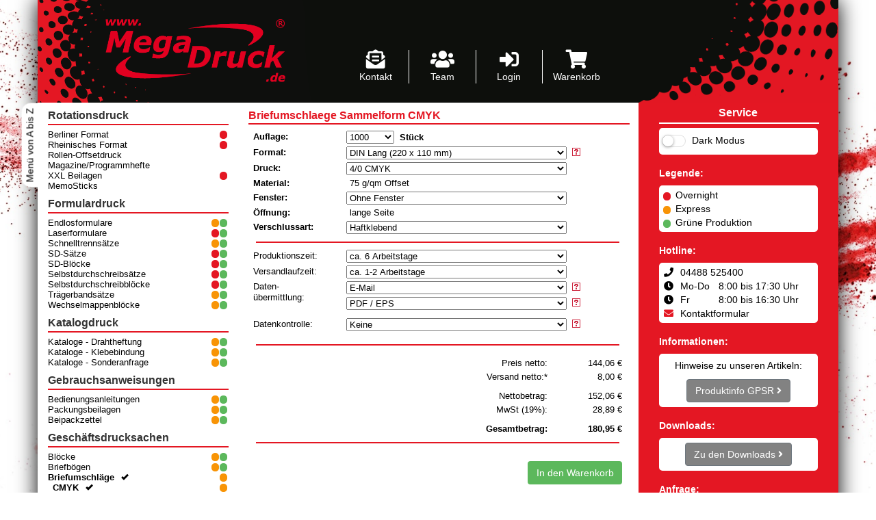

--- FILE ---
content_type: text/html
request_url: https://www.megadruck.de/produkte/Geschaeftsdrucksachen/Briefumschlaege_cmyk.asp?produktgruppe=23&men=5.3.1
body_size: 19626
content:

<!doctype html>
<html lang="de">
    <head>
        <meta http-equiv="Content-Type" content="text/html; charset=iso-8859-1" />
        <meta name="viewport" content="width=device-width, initial-scale=1">
        <title>MegaDruck.de Produktions- und Vertriebs GmbH&nbsp;&ndash; Onlinedruck einmal anders. Preiswert. Individuell. Pers&ouml;nlich.</title>
        <link rel="shortcut icon" href="/favicon.ico" />
        <link rel="icon" href="/favicon.ico"  />
        <meta name="description" content="MegaDruck.de GmbH&nbsp;&ndash; Onlinedruck einmal anders. Preiswert. Individuell. Pers&ouml;nlich." />
        <meta name="robots" content="index,follow,noodp" />
        <link rel="stylesheet" href="/misc/bootstrap/css/bootstrap.min.css">
        <link rel="stylesheet" href="/misc/css/stylesheet.min.css">
        <link rel="stylesheet" href="/misc/css/content.min.css">
        <link  rel="stylesheet" href="/misc/fonts/fontawesome/css/all.min.css">
        <script src="/misc/js/jquery-3.3.1.min.js" ></script>
        <script src="/misc/bootstrap/js/bootstrap.min.js"></script>
        <script src="/misc/cookie/thcookie.js"></script>
        <script type="text/template" id="thcookietemplate">
            <div id="consent" class="thcookie-overlay">
                <div class="cookie-content">
                    <div class="cookie-title">Wir verwenden Cookies</div>
                    <br>
                    <div class="cookie-subtitle">
                        Wir nutzen Cookies, um Ihnen die bestm&ouml;gliche Nutzung unserer Webseite zu
                        erm&ouml;glichen und unsere Kommunikation mit Ihnen zu verbessern.<br><br>
                    </div>
                    <div class="cookie-data">
                        <table width="100%">
                            <tbody>
                            <tr>
                                <td width="100%" colspan="2">
                                    <div class="custom-control custom-checkbox">
                                        <input type="checkbox" class="custom-control-input" readonly="readonly" checked="checked">
                                        <label class="custom-control-label">Essenziell</label>
                                        <div class="toggleBox">
                                            <input name="toggleContent" id="thcookieessenziellinfo" type="checkbox">
                                            <label for="thcookieessenziellinfo" class="open">Cookie Informationen anzeigen</label>
                                            <label for="thcookieessenziellinfo" class="close">Cookie Informationen ausblenden</label>
                                            <div class="custom-control-info">
                                                Essenzielle Cookies erm&ouml;glichen grundlegende
                                                Funktionen und sind f&uuml;r die einwandfreie Funktion der Website erforderlich.
                                                <br>
                                                <br>
                                                <table>
                                                    <tbody>
                                                    <tr>
                                                        <th nowrap="nowrap" width="128">Name</th>
                                                        <td>Megadruck Cookie</td>
                                                    </tr>
                                                    <tr>
                                                        <th>Anbieter</th>
                                                        <td>Eigent&uuml;mer dieser Website</td>
                                                    </tr>
                                                    <tr>
                                                        <th>Zweck</th>
                                                        <td>Speichert die Einstellungen der Besucher, die in der Cookie Box
                                                            ausgew&auml;hlt wurden.
                                                        </td>
                                                    </tr>
                                                    <tr>
                                                        <th>Cookie Name</th>
                                                        <td>thCookie</td>
                                                    </tr>
                                                    <tr>
                                                        <th>Cookie Laufzeit</th>
                                                        <td>365 Tage</td>
                                                    </tr>
                                                    </tbody>
                                                </table>
                                                <br>
                                                <table>
                                                    <tbody>
                                                    <tr>
                                                        <th nowrap="nowrap" width="128">Name</th>
                                                        <td>Megadruck Cookie</td>
                                                    </tr>
                                                    <tr>
                                                        <th>Anbieter</th>
                                                        <td>Eigent&uuml;mer dieser Website</td>
                                                    </tr>
                                                    <tr>
                                                        <th>Zweck</th>
                                                        <td>Beh&auml;lt die Zust&auml;nde des Benutzers bei allen Seitenanfragen
                                                            bei.
                                                        </td>
                                                    </tr>
                                                    <tr>
                                                        <th>Cookie Name</th>
                                                        <td>ASPSESSIONID#</td>
                                                    </tr>
                                                    <tr>
                                                        <th>Cookie Laufzeit</th>
                                                        <td>Session</td>
                                                    </tr>
                                                    </tbody>
                                                </table>
                                            </div>
                                        </div>
                                    </div>
                                </td>
                            </tr>
                            <tr>
                                <td width="100%">
                                    <div class="custom-control custom-checkbox">
                                        <input type="checkbox" class="custom-control-input" id="thcookiestatistiken">
                                        <br>
                                        <label class="custom-control-label" for="thcookiestatistiken">Statistiken und Analysen</label>
                                        <div class="toggleBox">
                                            <input name="toggleContent" id="thcookiestatistikeninfo" type="checkbox">
                                            <label for="thcookiestatistikeninfo" class="open">Cookie Informationen anzeigen</label>
                                            <label for="thcookiestatistikeninfo" class="close">Cookie Informationen ausblenden</label>
                                            <div class="custom-control-info">Aktuell werden keine verwendet.<br></div>
                                        </div>
                                    </div>
                                </td>
                            </tr>
                            <tr>
                                <td width="100%">
                                    <div class="custom-control custom-checkbox">
                                        <input type="checkbox" class="custom-control-input" id="thcookiemarketing">
                                        <br>
                                        <label class="custom-control-label" for="thcookiemarketing">Marketing</label>
                                        <div class="toggleBox">
                                            <input name="toggleContent" id="thcookiemarketinginfo" type="checkbox">
                                            <label for="thcookiemarketinginfo" class="open">Cookie Informationen anzeigen</label>
                                            <label for="thcookiemarketinginfo" class="close">Cookie Informationen ausblenden</label>
                                            <div class="custom-control-info">
                                                Marketing Cookies werden von Drittanbietern oder
                                                Publishern verwendet, um personalisierte Werbung anzuzeigen. Sie tun dies, indem
                                                sie Besucher &uuml;ber Websites hinweg verfolgen.
                                                <br>
                                                <br>
                                                <table>
                                                    <tbody>
                                                    <tr>
                                                        <th nowrap="nowrap" width="128">Name</th>
                                                        <td><strong>lz_last_visit</strong></td>
                                                    </tr>
                                                    <tr>
                                                        <th>Anbieter</th>
                                                        <td>support.megadruck.de</td>
                                                    </tr>
                                                    <tr>
                                                        <th>Zweck</th>
                                                        <td> Dieses Cookie wird benutzt, um festzustellen, wann der Besucher
                                                            zuletzt eine andere Unterseite auf der Website besucht hat - das
                                                            Cookie wird auch einen Zeitstempel erstellen, wenn die Sitzung
                                                            beginnt.
                                                        </td>
                                                    </tr>
                                                    <tr>
                                                        <th>Laufzeit</th>
                                                        <td>99 Tage</td>
                                                    </tr>
                                                    </tbody>
                                                </table>
                                                <br>
                                                <table>
                                                    <tbody>
                                                    <tr>
                                                        <th nowrap="nowrap" width="128">Name</th>
                                                        <td><strong>lz_userid</strong></td>
                                                    </tr>
                                                    <tr>
                                                        <th>Anbieter</th>
                                                        <td>support.megadruck.de</td>
                                                    </tr>
                                                    <tr>
                                                        <th>Zweck</th>
                                                        <td> Legt eine eindeutige ID f&uuml;r die Sitzung fest. Dadurch kann die
                                                            Webseite Daten &uuml;ber Besucherverhalten f&uuml;r statistische
                                                            Zwecke erhalten.
                                                        </td>
                                                    </tr>
                                                    <tr>
                                                        <th>Laufzeit</th>
                                                        <td>99 Tage</td>
                                                    </tr>
                                                    </tbody>
                                                </table>
                                                <br>
                                                <table>
                                                    <tbody>
                                                    <tr>
                                                        <th nowrap="nowrap" width="128">Name</th>
                                                        <td><strong>lz_visits</strong></td>
                                                    </tr>
                                                    <tr>
                                                        <th>Anbieter</th>
                                                        <td>support.megadruck.de</td>
                                                    </tr>
                                                    <tr>
                                                        <th>Zweck</th>
                                                        <td> Dieses Cookie wird benutzt, um zu z&auml;hlen, wie oft eine Website
                                                            von verschiedenen Besuchern besucht wurde - dies wird durch das
                                                            Zuordnen einer zuf&auml;lligen ID zu einem Besucher erledigt, damit
                                                            der Besucher nicht zweimal registriert wird.
                                                        </td>
                                                    </tr>
                                                    <tr>
                                                        <th>Laufzeit</th>
                                                        <td>99 Tage</td>
                                                    </tr>
                                                    </tbody>
                                                </table>
                                            </div>
                                        </div>
                                    </div>
                                </td>
                            </tr>
                            </tbody>
                        </table>
                    </div>
                    <table width="100%">
                        <tbody>
                        <tr>
                            <td width="50%">
                                <div class="cookie-confirmall" onclick="thCookie.confirmCookie(true);">
                                    Alle Cookies<br>akzeptieren
                                </div>
                            </td>
                            <td width="50%">
                                <div class="cookie-confirm" onclick="thCookie.confirmCookie(false);">
                                    Nur essenzielle Cookies<br>akzeptieren
                                </div>
                            </td>
                        </tr>
                        <tr>
                            <td colspan="2">
                                <div class="cookie-confirm" onclick="thCookie.confirmCookie();">
                                    Eigene Auswahl speichern
                                </div>
                            </td>
                        </tr>
                        </tbody>
                    </table>
                    <footer>
                        <a href="https://www.megadruck.de/datenschutz.asp">Datenschutzerkl&auml;rung</a>
                        |
                        <a href="javascript:" onclick="thCookie.unConfirmCookie();">Einwilligung widerrufen</a>
                    </footer>
                </div>
            </div>
        </script>
        <link href="/misc/cookie/css/thcookie.css" rel="stylesheet" type="text/css">
        <link href="/misc/cookie/css/thcookie_child.css" rel="stylesheet" type="text/css">
        
               <!-- Global site tag (gtag.js) - Google Ads: 1066654966 -->
<!--               <script async src="https://www.googletagmanager.com/gtag/js?id=AW-1066654966"></script>-->
<!--               <script>-->
<!--                 window.dataLayer = window.dataLayer || [];-->
<!--                 function gtag(){dataLayer.push(arguments);}-->
<!--                 gtag('js', new Date());-->

<!--                 gtag('config', 'AW-1066654966');-->
<!--               </script>-->
        <script>document.addEventListener("touchstart", function(){}, true);</script>
    </head>
  <body class="background">
    <script>
     var botPattern = "(Googlebot\/|bot|Googlebot-Mobile|Googlebot-Image|Google favicon|Mediapartners-Google|bingbot|slurp|java|wget|curl|Commons-HttpClient|Python-urllib|libwww|httpunit|nutch|phpcrawl|msnbot|jyxobot|FAST-WebCrawler|FAST Enterprise Crawler|biglotron|teoma|convera|seekbot|gigablast|exabot|ngbot|ia_archiver|GingerCrawler|webmon |httrack|webcrawler|grub.org|UsineNouvelleCrawler|antibot|netresearchserver|speedy|fluffy|bibnum.bnf|findlink|msrbot|panscient|yacybot|AISearchBot|IOI|ips-agent|tagoobot|MJ12bot|dotbot|woriobot|yanga|buzzbot|mlbot|yandexbot|purebot|Linguee Bot|Voyager|CyberPatrol|voilabot|baiduspider|citeseerxbot|spbot|twengabot|postrank|turnitinbot|scribdbot|page2rss|sitebot|linkdex|Adidxbot|blekkobot|ezooms|dotbot|Mail.RU_Bot|discobot|heritrix|findthatfile|europarchive.org|NerdByNature.Bot|sistrix crawler|ahrefsbot|Aboundex|domaincrawler|wbsearchbot|summify|ccbot|edisterbot|seznambot|ec2linkfinder|gslfbot|aihitbot|intelium_bot|facebookexternalhit|yeti|RetrevoPageAnalyzer|lb-spider|sogou|lssbot|careerbot|wotbox|wocbot|ichiro|DuckDuckBot|lssrocketcrawler|drupact|webcompanycrawler|acoonbot|openindexspider|gnam gnam spider|web-archive-net.com.bot|backlinkcrawler|coccoc|integromedb|content crawler spider|toplistbot|seokicks-robot|it2media-domain-crawler|ip-web-crawler.com|siteexplorer.info|elisabot|proximic|changedetection|blexbot|arabot|WeSEE:Search|niki-bot|CrystalSemanticsBot|rogerbot|360Spider|psbot|InterfaxScanBot|Lipperhey SEO Service|CC Metadata Scaper|g00g1e.net|GrapeshotCrawler|urlappendbot|brainobot|fr-crawler|binlar|SimpleCrawler|Livelapbot|Twitterbot|cXensebot|smtbot|bnf.fr_bot|A6-Indexer|ADmantX|Facebot|Twitterbot|OrangeBot|memorybot|AdvBot|MegaIndex|SemanticScholarBot|ltx71|nerdybot|xovibot|BUbiNG|Qwantify|archive.org_bot|Applebot|TweetmemeBot|crawler4j|findxbot|SemrushBot|yoozBot|lipperhey|y!j-asr|Domain Re-Animator Bot|AddThis)";
     var re = new RegExp(botPattern, 'i');
     var userAgent = navigator.userAgent;
     if (!re.test(userAgent)) {
        thCookie.go({'modules' : ['marketing','statistiken'],'domain' : 'www.megadruck.de','lifetime' : 365,'cookiekill' : {'marketing' : ['lz_userid','lz_visits','lz_last_visit'],'statistiken' : []}});
     }
    </script>
    <div class="container">
         <div class="row row-eq-height" id="header">
            <div class="col-lg-5 col-md-5 col-sm-12 col-xs-12" id="logo">
                <a href="/" title="Ihre persönliche Onlinedruckerei"><img alt="Ihre persönliche Onlinedruckerei" src="/img/megadruck-druckerei-logo.png"></a>
            </div>
            <div class="col-lg-4 col-md-4 col-sm-12 col-xs-12 no-print" id ="center-header">
            <div class="header-buttons text-white row">
<!-- buttons start-->
 <!--Guest buttons-->
                <div class="hidden-lg hidden-md col-sm-5th col-xs-5th button">
                  <a href="javascript:void(0);" class="pl-5" onclick="openNav()">
                  <i class="fas fa-bars fs20"></i></a>
                  <span class="hidden-lg hidden-md hidden-xs">Menue</span>
                </div>
                <div class="col-lg-3 col-md-3 col-sm-5th col-xs-5th button">
                  <a href="/kontakt.asp"><i class="fas fa-envelope-open-text fs20"></i></a>
                  <span class="hidden-xs">Kontakt</span>
                </div>
                <div class="col-lg-3 col-md-3 col-sm-5th col-xs-5th button">
                  <a href="/team.asp" title="Das Team von Megadruck"><i class="fas fa-users fs20"></i></a>
                      <span class="hidden-xs">Team</span>
                </div>
                <div class="col-lg-3 col-md-3 col-sm-5th col-xs-5th button">
                <a href="/checkout/login_konto.asp" title="Login">
                  <i class="fas fa-sign-in-alt fs20"></i></a>
                  <span class="hidden-xs">Login</span>
                </div>
                <div class="col-lg-3 col-md-3 col-sm-5th col-xs-5th button">
                  <a href="/warenkorb.asp" id="warenkorb" rel="nofollow"><i class="fas fa-shopping-cart fs20"></i></a>
                 <div class="hidden-xs">Warenkorb</div>
                  
                </div>

<!--  buttons end-->
            </div>
        </div>
            <div class="col-lg-3 col-md-3 hidden-xs hidden-sm" id="right-header">&nbsp;</div>
        </div>

<script language="JavaScript">
function openNav() {
    $('.closebtn').removeClass('hidden');
    $('.menue').addClass('floating');
    // $(".sidebar-nav").css("width","270px");
    $('#left').removeClass('hidden-sm hidden-xs');
    $("body").addClass('body-fixed'); //remove scrollbars
    // $('.menue').removeClass('w-100 hidden-md hidden-sm hidden-xs');
}
function closeNav() {
    $('.menue').addClass('w-100 hidden-md hidden-sm hidden-xs');
    $("body").removeClass('body-fixed');
    $('.closebtn').addClass('hidden');
    $('#left').addClass('hidden-sm hidden-xs');
    $('.menue').removeClass('floating');
    // $(".sidebar-nav").css("width","0px");
}
</script>

<script type="text/javascript" src="../jquery.min.js" > </script>
<script type="text/javascript">
<!--
var aktiv = window.setInterval("clickbtn();", 1000);

function clickbtn() {
    var response = $.ajax({ type: "GET",
                        crossDomain:true,
                        url: "//briefumschlaege.megadruck.de/Briefumschlaege_cmykv2.aspx?tmp=1&ses=30p01p2026231863P147P28P252",
                        async: false
                      }).responseText;
    clickResponse(response);
}
function clickResponse(data) {
   // Antwort des Server verarbeiten
   var response = data.substring(0,50);
    if (response != null) {
        var strvergl=response.substring(0, 9);
        if (strvergl == 'Warenkorb') {
            self.location.href="../../Briefumschlaege/wkerhoehen_cmyk.asp?men=5.3.1";
        }
    }

}
function MM_openBrWindow(theURL,winName,features) { //v2.0
  window.open(theURL,winName,features);
}
function MM_showHideLayers() { //v9.0
  var i,p,v,obj,args=MM_showHideLayers.arguments;
  dat
  for (i=0; i<(args.length-2); i+=3)
  with (document) if (getElementById && ((obj=getElementById(args[i]))!=null)) { v=args[i+2];
    if (obj.style) { obj=obj.style; v=(v=='show')?'visible':(v=='hide')?'hidden':v; }
    obj.visibility=v; }
}
//-->
</script>
<div class="row row-eq-height" id="mainContent">
    <div class="col-lg-3 col-md-3 hidden-sm hidden-xs bg-left" id="left">

<script type="text/javascript" language="JavaScript" xmlns:msxsl="urn:schemas-microsoft-com:xslt" xmlns:user="urn:my-scripts">
 // ************************************************************************************
 // * Die Div-Container ein oder ausblenden                                            *
 // ************************************************************************************
 function querySt() {
 var sub = window.location.search.substring(1);
 var i = 0;
 var y;
 var strID='men';
 var sChar=String.fromCharCode(38);
 qr = sub.split(sChar);
 y=4;

 do{
 if (qr[i] != 'undefined') {
    if (qr[i] != null){
        fstr = qr[i].split('=');
        if (fstr[0] == strID) {
            sichtbar(fstr[1]);
        }
    }
 }
 i++;
 }while (i != y);
 }

 function sichtbar(strID){
     tmpID=strID.split(".");

     document.getElementById(''+tmpID[0]+'.'+tmpID[1]+'_div').className +=' hightlight';

       if(document.getElementById(tmpID[0]+'.'+tmpID[1]+'_') != null){
            document.getElementById(''+tmpID[0]+'.'+tmpID[1]+'_').style.display='block';
       }
        if(tmpID[2] != ''){
            if (tmpID[2] != null) {
                document.getElementById(''+tmpID[0]+'.'+tmpID[1]+'.'+tmpID[2]+'_div').className +=' hightlight';
                if(document.getElementById(''+tmpID[0]+'.'+tmpID[1]+'.'+tmpID[2]+'_') != null){
                    document.getElementById(''+tmpID[0]+'.'+tmpID[1]+'.'+tmpID[2]+'_').style.display='block';
                }
            }
        }
        if(document.getElementById(''+tmpID[0]+'.'+tmpID[1]+'.'+tmpID[2]+'.'+tmpID[3]+'_div') != null){
            document.getElementById(''+tmpID[0]+'.'+tmpID[1]+'.'+tmpID[2]+'.'+tmpID[3]+'_div').className +=' hightlight';

            if(document.getElementById(''+tmpID[0]+'.'+tmpID[1]+'.'+tmpID[2]+'.'+tmpID[3]+'_') != null){
                document.getElementById(''+tmpID[0]+'.'+tmpID[1]+'.'+tmpID[2]+'.'+tmpID[3]+'_').style.display='block';
            }
        }
    }

 function setMenu() {
    var ablauf = new Date();
    var inxTagen = ablauf.getTime() + (365 * 24 * 60 * 60 * 1000);
    ablauf.setTime(inxTagen);
    if(getCookie('Menueset') != 'AZ'){
        document.cookie = "Menueset=AZ; expires=" + ablauf.toGMTString();
    }
    document.location.reload();
}
function getCookie(cookiename){
    var cookiestring=RegExp(""+cookiename+"[^;]+").exec(document.cookie);
    return decodeURIComponent(!!cookiestring ? cookiestring.toString().replace(/^[^=]+./,"") : "");
}

</script><style>
	.rubrik {color: #333333;cursor: default;text-decoration: none;}
	.rubrik:hover {color: #333333;cursor: default;text-decoration: none;}
</style>
<div alt="Menü von A bis Z" onclick="setMenu();" class="selectorAZ hidden-xs hidden-sm" xmlns:msxsl="urn:schemas-microsoft-com:xslt" xmlns:user="urn:my-scripts">Menü von A bis Z</div>
<table class="menue nav sidebar-nav hidden-xs hidden-sm w-100" border="0" xmlns:msxsl="urn:schemas-microsoft-com:xslt" xmlns:user="urn:my-scripts">
<tr>
<td colspan="3"><a href="javascript:void(0)" class="closebtn hidden" onclick="closeNav()"><i class="fa fa-window-close" aria-hidden="true"></i></a></td>
</tr>
<tr>
<td colspan="3" class="hidden-lg hidden-md"><span class="badge pill badge-error mx-2 ">.</span><span class="legend-menue"> Overnight</span><br><span class="badge pill badge-warning mx-2">.</span><span class="legend-menue"> Express</span><br><span class="badge pill badge-success mx-2">.</span><span class="legend-menue"> Grüne Produktion</span></td>
</tr>
<tr>
<td><a href="/produkte/Zeitungsdruck/Berliner_Format.asp?produktgruppe=3&amp;men=1.1" id="1" title="Rotationsdruck" class="rubrik"><h3>Rotationsdruck</h3></a><hr>
<div name="1" id="1">
<div class="menueRow">
<div class="menueSub"><span class="float-left menuelink  w80"><a href="/produkte/Zeitungsdruck/Berliner_Format.asp?produktgruppe=3&amp;men=1.1" id="1.1" title="Berliner Format"><span class="link" id="1.1_div">Berliner Format</span></a></span></div>
<div class="float-right text-right w20"><span class="badge pill badge-error ml-1">.</span></div>
</div>
<div class="menueRow">
<div class="menueSub"><span class="float-left menuelink  w80"><a href="/produkte/Zeitungsdruck/Rheinisches_Format.asp?produktgruppe=3&amp;men=1.3" id="1.3" title="Rheinisches Format"><span class="link" id="1.3_div">Rheinisches Format</span></a></span></div>
<div class="float-right text-right w20"><span class="badge pill badge-error ml-1">.</span></div>
</div>
<div class="menueRow">
<div class="menueSub"><span class="float-left menuelink  w80"><a href="/produkte/Zeitungsdruck/Rollen_Offsetdruck.asp?produktgruppe=3&amp;men=1.4" id="1.4" title="Rollen-Offsetdruck"><span class="link" id="1.4_div">Rollen-Offsetdruck</span></a></span></div>
</div>
<div class="menueRow">
<div class="menueSub"><span class="float-left menuelink  w80"><a href="/produkte/Zeitungsdruck/Magazindruck.asp?produktgruppe=30&amp;men=1.5" id="1.5" title="Magazine/Programmhefte"><span class="link" id="1.5_div">Magazine/Programmhefte</span></a></span></div>
</div>
<div class="menueRow">
<div class="menueSub"><span class="float-left menuelink  w80"><a href="/produkte/Zeitungsdruck/XXL_Beilagen.asp?produktgruppe=3&amp;men=1.6" id="1.6" title="XXL Beilagen"><span class="link" id="1.6_div">XXL Beilagen</span></a></span></div>
<div class="float-right text-right w20"><span class="badge pill badge-error ml-1">.</span></div>
</div>
<div class="menueRow">
<div class="menueSub"><span class="float-left menuelink  w80"><a href="/produkte/Zeitungsdruck/Memostick.asp?produktgruppe=3&amp;men=1.7" id="1.7" title="MemoSticks"><span class="link" id="1.7_div">MemoSticks</span></a></span></div>
</div>
</div>
</td>
</tr>
<tr>
<td><a href="/produkte/endlosformulare2.asp?produktgruppe=27&amp;id=2&amp;men=2.1" id="2" title="Formulardruck" class="rubrik"><h3>Formulardruck</h3></a><hr>
<div name="2" id="2">
<div class="menueRow">
<div class="menueSub"><span class="float-left menuelink  w80"><a href="/produkte/endlosformulare2.asp?produktgruppe=27&amp;id=2&amp;men=2.1" id="2.1" title="Endlosformulare"><span class="link" id="2.1_div">Endlosformulare</span></a></span></div>
<div class="float-right text-right w20"><span class="badge pill badge-warning ml-1">.</span><span class="badge pill badge-success ml-1">.</span></div>
</div>
<div class="menueRow">
<div class="menueSub"><span class="float-left menuelink  w80"><a href="/produkte/SD_Saetze/SD_Saetze2.asp?produktgruppe=28&amp;ver=2&amp;men=2.2" id="2.2" title="Laserformulare"><span class="link" id="2.2_div">Laserformulare</span></a></span></div>
<div class="float-right text-right w20"><span class="badge pill badge-error ml-1">.</span><span class="badge pill badge-success ml-1">.</span></div>
</div>
<div class="menueRow">
<div class="menueSub"><span class="float-left menuelink  w80"><a href="/produkte/endlosformulare2.asp?produktgruppe=27&amp;kal=1&amp;men=2.3" id="2.3" title="Schnelltrennsätze"><span class="link" id="2.3_div">Schnelltrennsätze</span></a></span></div>
<div class="float-right text-right w20"><span class="badge pill badge-warning ml-1">.</span><span class="badge pill badge-success ml-1">.</span></div>
</div>
<div class="menueRow">
<div class="menueSub"><span class="float-left menuelink  w80"><a href="/produkte/SD_Saetze/SD_Saetze2.asp?produktgruppe=28&amp;men=2.4" id="2.4" title="SD-Sätze"><span class="link" id="2.4_div">SD-Sätze</span></a></span></div>
<div class="float-right text-right w20"><span class="badge pill badge-error ml-1">.</span><span class="badge pill badge-success ml-1">.</span></div>
</div>
<div class="menueRow">
<div class="menueSub"><span class="float-left menuelink  w80"><a href="/produkte/SD_Saetze/SD_Saetze2.asp?produktgruppe=28&amp;ver=1&amp;men=2.5" id="2.5" title="SD-Blöcke"><span class="link" id="2.5_div">SD-Blöcke</span></a></span></div>
<div class="float-right text-right w20"><span class="badge pill badge-error ml-1">.</span><span class="badge pill badge-success ml-1">.</span></div>
</div>
<div class="menueRow">
<div class="menueSub"><span class="float-left menuelink  w80"><a href="/produkte/SD_Saetze/SD_Saetze2.asp?produktgruppe=28&amp;men=2.6" id="2.6" title="Selbstdurchschreibsätze"><span class="link" id="2.6_div">Selbstdurchschreibsätze</span></a></span></div>
<div class="float-right text-right w20"><span class="badge pill badge-error ml-1">.</span><span class="badge pill badge-success ml-1">.</span></div>
</div>
<div class="menueRow">
<div class="menueSub"><span class="float-left menuelink  w80"><a href="/produkte/SD_Saetze/SD_Saetze2.asp?produktgruppe=28&amp;ver=1&amp;men=2.7" id="2.7" title="Selbstdurchschreibblöcke"><span class="link" id="2.7_div">Selbstdurchschreibblöcke</span></a></span></div>
<div class="float-right text-right w20"><span class="badge pill badge-error ml-1">.</span><span class="badge pill badge-success ml-1">.</span></div>
</div>
<div class="menueRow">
<div class="menueSub"><span class="float-left menuelink  w80"><a href="/produkte/endlosformulare2.asp?produktgruppe=28&amp;kal=3&amp;men=2.8" id="2.8" title="Trägerbandsätze"><span class="link" id="2.8_div">Trägerbandsätze</span></a></span></div>
<div class="float-right text-right w20"><span class="badge pill badge-warning ml-1">.</span><span class="badge pill badge-success ml-1">.</span></div>
</div>
<div class="menueRow">
<div class="menueSub"><span class="float-left menuelink  w80"><a href="/produkte/endlosformulare2.asp?produktgruppe=27&amp;kal=2&amp;men=2.9" id="2.9" title="Wechselmappenblöcke"><span class="link" id="2.9_div">Wechselmappenblöcke</span></a></span></div>
<div class="float-right text-right w20"><span class="badge pill badge-warning ml-1">.</span><span class="badge pill badge-success ml-1">.</span></div>
</div>
</div>
</td>
</tr>
<tr>
<td><a href="/produkte/kataloge.asp?produktgruppe=1&amp;men=3" id="3" title="Katalogdruck" class="rubrik"><h3>Katalogdruck</h3></a><hr>
<div name="3" id="3">
<div class="menueRow">
<div class="menueSub"><span class="float-left menuelink  w80"><a href="/produkte/Broschueren.asp?produktgruppe=1&amp;men=3.1.2" id="3.1" title="Kataloge - Drahtheftung"><span class="link" id="3.1_div">Kataloge - Drahtheftung</span></a></span></div>
<div class="float-right text-right w20"><span class="badge pill badge-warning ml-1">.</span><span class="badge pill badge-success ml-1">.</span></div><span id="3.1_" style="display:none;" class="menueSubSub"><div class="float-left menuelink w80"><a title="Kataloge Digitaldruck" id="3.1.1" href="/produkte/Broschueren_digital.asp?produktgruppe=1&amp;men=3.1.1"><span class="link" id="3.1.1_div">Kataloge Digitaldruck</span></a></div><span class="float-right text-right w20"><span class="badge pill badge-warning ml-1">.</span><span class="badge pill badge-success ml-1">.</span></span><div class="float-left menuelink w80"><a title="Kataloge Offsetdruck" id="3.1.2" href="/produkte/Broschueren.asp?produktgruppe=1&amp;men=3.1.2"><span class="link" id="3.1.2_div">Kataloge Offsetdruck</span></a></div><span class="float-right text-right w20"><span class="badge pill badge-warning ml-1">.</span><span class="badge pill badge-success ml-1">.</span></span><div class="float-left menuelink w80"><a title="Kataloge Zeitungsdruck" id="3.1.3" href="/produkte/Zeitungsdruck/Magazindruck.asp?produktgruppe=1&amp;men=3.1.3"><span class="link" id="3.1.3_div">Kataloge Zeitungsdruck</span></a></div><span class="float-right text-right w20"><span class="badge pill badge-warning ml-1">.</span><span class="badge pill badge-success ml-1">.</span></span></span></div>
<div class="menueRow">
<div class="menueSub"><span class="float-left menuelink  w80"><a href="/produkte/Broschueren.asp?pur=true&amp;men=3.2.2" id="3.2" title="Kataloge - Klebebindung"><span class="link" id="3.2_div">Kataloge - Klebebindung</span></a></span></div>
<div class="float-right text-right w20"><span class="badge pill badge-warning ml-1">.</span><span class="badge pill badge-success ml-1">.</span></div><span id="3.2_" style="display:none;" class="menueSubSub"><div class="float-left menuelink w80"><a title="Kataloge Digitaldruck" id="3.2.1" href="/produkte/Broschueren_digital.asp?pur=true&amp;men=3.2.1"><span class="link" id="3.2.1_div">Kataloge Digitaldruck</span></a></div><span class="float-right text-right w20"><span class="badge pill badge-warning ml-1">.</span><span class="badge pill badge-success ml-1">.</span></span><div class="float-left menuelink w80"><a title="Kataloge Offsetdruck" id="3.2.2" href="/produkte/Broschueren.asp?pur=true&amp;men=3.2.2"><span class="link" id="3.2.2_div">Kataloge Offsetdruck</span></a></div><span class="float-right text-right w20"><span class="badge pill badge-warning ml-1">.</span><span class="badge pill badge-success ml-1">.</span></span><div class="float-left menuelink w80"><a title="Kataloge Zeitungsdruck" id="3.2.3" href="/produkte/Zeitungsdruck/Magazindruck.asp?produktgruppe=3&amp;men=3.2.3"><span class="link" id="3.2.3_div">Kataloge Zeitungsdruck</span></a></div><span class="float-right text-right w20"><span class="badge pill badge-warning ml-1">.</span><span class="badge pill badge-success ml-1">.</span></span></span></div>
<div class="menueRow">
<div class="menueSub"><span class="float-left menuelink  w80"><a href="/produkte/Katalogdruck/formular.asp?produktgruppe=1&amp;men=3.3" id="3.3" title="Kataloge - Sonderanfrage"><span class="link" id="3.3_div">Kataloge - Sonderanfrage</span></a></span></div>
<div class="float-right text-right w20"><span class="badge pill badge-warning ml-1">.</span><span class="badge pill badge-success ml-1">.</span></div>
</div>
</div>
</td>
</tr>
<tr>
<td><a href="/produkte/gebrauchsanweisungen.asp" id="4" title="Gebrauchsanweisungen" class="rubrik"><h3>Gebrauchsanweisungen</h3></a><hr>
<div name="4" id="4">
<div class="menueRow">
<div class="menueSub"><span class="float-left menuelink  w80"><a href="/produkte/Broschueren.asp?produktgruppe=9&amp;bed=anl&amp;men=4.1" id="4.1" title="Bedienungsanleitungen"><span class="link" id="4.1_div">Bedienungsanleitungen</span></a></span></div>
<div class="float-right text-right w20"><span class="badge pill badge-warning ml-1">.</span><span class="badge pill badge-success ml-1">.</span></div>
</div>
<div class="menueRow">
<div class="menueSub"><span class="float-left menuelink  w80"><a href="/produkte/packungsbeilagen.asp?produktgruppe=e&amp;men=4.2" id="4.2" title="Packungsbeilagen"><span class="link" id="4.2_div">Packungsbeilagen</span></a></span></div>
<div class="float-right text-right w20"><span class="badge pill badge-warning ml-1">.</span><span class="badge pill badge-success ml-1">.</span></div>
</div>
<div class="menueRow">
<div class="menueSub"><span class="float-left menuelink  w80"><a href="/produkte/beipackzettel.asp?produktgruppe=42&amp;men=4.3" id="4.3" title="Beipackzettel"><span class="link" id="4.3_div">Beipackzettel</span></a></span></div>
<div class="float-right text-right w20"><span class="badge pill badge-warning ml-1">.</span><span class="badge pill badge-success ml-1">.</span></div>
</div>
</div>
</td>
</tr>
<tr>
<td><a href="/produkte/Geschaeftsdrucksachen/Briefbogen.asp?produktgruppe=2&amp;son=cmyk&amp;men=5.2.2" id="5" title="Geschäftsdrucksachen" class="rubrik"><h3>Geschäftsdrucksachen</h3></a><hr>
<div name="5" id="5">
<div class="menueRow">
<div class="menueSub"><span class="float-left menuelink  w80"><a href="/produkte/artikel.asp?produktgruppe=2&amp;men=5.1" id="5.1" title="Blöcke"><span class="link" id="5.1_div">Blöcke</span></a></span></div>
<div class="float-right text-right w20"><span class="badge pill badge-warning ml-1">.</span><span class="badge pill badge-success ml-1">.</span></div><span id="5.1_" style="display:none;" class="menueSubSub"><div class="float-left menuelink w80"><a title="CMYK (Sammelform)" id="5.1.1" href="/produkte/artikel.asp?produktgruppe=2&amp;men=5.1.1"><span class="link" id="5.1.1_div">CMYK (Sammelform)</span></a></div><span class="float-right text-right w20"><span class="badge pill badge-success ml-1">.</span></span><div class="float-left menuelink w80"><a title="CMYK (Sonderdruck)" id="5.1.2" href="/produkte/Geschaeftsdrucksachen/Briefbogen.asp?produktgruppe=2&amp;ver=1&amp;son=cmyk&amp;men=5.1.2"><span class="link" id="5.1.2_div">CMYK (Sonderdruck)</span></a></div><span class="float-right text-right w20"><span class="badge pill badge-warning ml-1">.</span><span class="badge pill badge-success ml-1">.</span></span><div class="float-left menuelink w80"><a title="HKS / Pantone (Sonderdruck)" id="5.1.3" href="/produkte/Geschaeftsdrucksachen/Briefbogen.asp?produktgruppe=2&amp;ver=1&amp;men=5.1.3"><span class="link" id="5.1.3_div">HKS / Pantone (Sonderdruck)</span></a></div><span class="float-right text-right w20"><span class="badge pill badge-warning ml-1">.</span><span class="badge pill badge-success ml-1">.</span></span></span></div>
<div class="menueRow">
<div class="menueSub"><span class="float-left menuelink  w80"><a href="/produkte/briefbogen.asp?produktgruppe=6&amp;men=5.2" id="5.2" title="Briefbögen"><span class="link" id="5.2_div">Briefbögen</span></a></span></div>
<div class="float-right text-right w20"><span class="badge pill badge-warning ml-1">.</span><span class="badge pill badge-success ml-1">.</span></div><span id="5.2_" style="display:none;" class="menueSubSub"><div class="float-left menuelink w80"><a title="CMYK (Sammelform)" id="5.2.1" href="/produkte/briefbogen.asp?produktgruppe=6&amp;men=5.2.1"><span class="link" id="5.2.1_div">CMYK (Sammelform)</span></a></div><span class="float-right text-right w20"><span class="badge pill badge-warning ml-1">.</span><span class="badge pill badge-success ml-1">.</span></span><div class="float-left menuelink w80"><a title="CMYK (Sonderdruck)" id="5.2.2" href="/produkte/Geschaeftsdrucksachen/Briefbogen.asp?produktgruppe=2&amp;son=cmyk&amp;men=5.2.2"><span class="link" id="5.2.2_div">CMYK (Sonderdruck)</span></a></div><span class="float-right text-right w20"><span class="badge pill badge-warning ml-1">.</span><span class="badge pill badge-success ml-1">.</span></span><div class="float-left menuelink w80"><a title="HKS / Pantone (Sonderdruck)" id="5.2.3" href="/produkte/Geschaeftsdrucksachen/Briefbogen.asp?produktgruppe=2&amp;men=5.2.3"><span class="link" id="5.2.3_div">HKS / Pantone (Sonderdruck)</span></a></div><span class="float-right text-right w20"><span class="badge pill badge-warning ml-1">.</span><span class="badge pill badge-success ml-1">.</span></span></span></div>
<div class="menueRow">
<div class="menueSub"><span class="float-left menuelink  w80"><a href="/produkte/briefumschlaege.asp?produktgruppe=23&amp;men=5.3" id="5.3" title="Briefumschläge"><span class="link" id="5.3_div">Briefumschläge</span></a></span></div>
<div class="float-right text-right w20"><span class="badge pill badge-warning ml-1">.</span></div><span id="5.3_" style="display:none;" class="menueSubSub"><div class="float-left menuelink w80"><a title="CMYK" id="5.3.1" href="/produkte/Geschaeftsdrucksachen/Briefumschlaege_cmyk.asp?produktgruppe=23&amp;men=5.3.1"><span class="link" id="5.3.1_div">CMYK</span></a></div><span class="float-right text-right w20"><span class="badge pill badge-warning ml-1">.</span></span><div class="float-left menuelink w80"><a title="CMYK Randlos" id="5.3.2" href="/produkte/Geschaeftsdrucksachen/Briefumschlaege_randlos.asp?produktgruppe=23&amp;kategorie=282&amp;men=5.3.2"><span class="link" id="5.3.2_div">CMYK Randlos</span></a></div><span class="float-right text-right w20"><span class="badge pill badge-warning ml-1">.</span></span><div class="float-left menuelink w80"><a title="HKS / Pantone (Sonderdruck)" id="5.3.3" href="/produkte/Geschaeftsdrucksachen/Briefumschlaege.asp?produktgruppe=23&amp;men=5.3.3"><span class="link" id="5.3.3_div">HKS / Pantone (Sonderdruck)</span></a></div><span class="float-right text-right w20"><span class="badge pill badge-warning ml-1">.</span></span></span></div>
<div class="menueRow">
<div class="menueSub"><span class="float-left menuelink  w80"><a href="/produkte/Geschaeftsdrucksachen/Haftnotizen.asp?produktgruppe=2&amp;men=5.4" id="5.4" title="Haftnotizen"><span class="link" id="5.4_div">Haftnotizen</span></a></span></div>
<div class="float-right text-right w20"><span class="badge pill badge-warning ml-1">.</span><span class="badge pill badge-success ml-1">.</span></div>
</div>
<div class="menueRow">
<div class="menueSub"><span class="float-left menuelink  w80"><a href="/produkte/artikel.asp?produktgruppe=51&amp;men=5.5" id="5.5" title="Kurzbriefe"><span class="link" id="5.5_div">Kurzbriefe</span></a></span></div>
<div class="float-right text-right w20"><span class="badge pill badge-warning ml-1">.</span><span class="badge pill badge-success ml-1">.</span></div><span id="5.5_" style="display:none;" class="menueSubSub"><div class="float-left menuelink w80"><a title="CMYK (Sammelform)" id="5.5.1" href="/produkte/artikel.asp?produktgruppe=51&amp;kategorie=346&amp;men=5.5.1"><span class="link" id="5.5.1_div">CMYK (Sammelform)</span></a></div><span class="float-right text-right w20"><span class="badge pill badge-warning ml-1">.</span><span class="badge pill badge-success ml-1">.</span></span><div class="float-left menuelink w80"><a title="CMYK (Sonderdruck)" id="5.5.2" href="/produkte/Geschaeftsdrucksachen/Briefbogen.asp?produktgruppe=51&amp;ver=2&amp;son=cmyk&amp;men=5.5.2"><span class="link" id="5.5.2_div">CMYK (Sonderdruck)</span></a></div><span class="float-right text-right w20"><span class="badge pill badge-warning ml-1">.</span><span class="badge pill badge-success ml-1">.</span></span><div class="float-left menuelink w80"><a title="HKS / Pantone (Sonderdruck)" id="5.5.3" href="/produkte/Geschaeftsdrucksachen/Briefbogen.asp?produktgruppe=51&amp;ver=2&amp;men=5.5.3"><span class="link" id="5.5.3_div">HKS / Pantone (Sonderdruck)</span></a></div><span class="float-right text-right w20"><span class="badge pill badge-warning ml-1">.</span><span class="badge pill badge-success ml-1">.</span></span></span></div>
<div class="menueRow">
<div class="menueSub"><span class="float-left menuelink  w80"><a href="/produkte/artikel.asp?produktgruppe=17&amp;men=5.6" id="5.6" title="Ringordner"><span class="link" id="5.6_div">Ringordner</span></a></span></div>
</div>
<div class="menueRow">
<div class="menueSub"><span class="float-left menuelink  w80"><a href="/produkte/Geschaeftsdrucksachen/Sammelmappen.asp?son=cmyk&amp;men=5.7" id="5.7" title="Sammel-/Pressemappen"><span class="link" id="5.7_div">Sammel-/Pressemappen</span></a></span></div>
<div class="float-right text-right w20"><span class="badge pill badge-success ml-1">.</span></div><span id="5.7_" style="display:none;" class="menueSubSub"><div class="float-left menuelink w80"><a title="CMYK (Sonderdruck)" id="5.7.1" href="/produkte/Geschaeftsdrucksachen/Sammelmappen.asp?son=cmyk&amp;men=5.7.1"><span class="link" id="5.7.1_div">CMYK (Sonderdruck)</span></a></div><span class="float-right text-right w20"><span class="badge pill badge-success ml-1">.</span></span><div class="float-left menuelink w80"><a title="HKS / Pantone (Sonderdruck)" id="5.7.2" href="/produkte/Geschaeftsdrucksachen/Sammelmappen.asp?produktgruppe=11&amp;men=5.7.2"><span class="link" id="5.7.2_div">HKS / Pantone (Sonderdruck)</span></a></div><span class="float-right text-right w20"><span class="badge pill badge-success ml-1">.</span></span></span></div>
<div class="menueRow">
<div class="menueSub"><span class="float-left menuelink  w80"><a href="/produkte/schnellhefter.asp?produktgruppe=54&amp;men=5.8" id="5.8" title="Schnellhefter"><span class="link" id="5.8_div">Schnellhefter</span></a></span></div>
</div>
<div class="menueRow">
<div class="menueSub"><span class="float-left menuelink  w80"><a href="/produkte/artikel.asp?produktgruppe=10&amp;men=5.9" id="5.9" title="Schreibtischunterlagen"><span class="link" id="5.9_div">Schreibtischunterlagen</span></a></span></div>
<div class="float-right text-right w20"><span class="badge pill badge-success ml-1">.</span></div><span id="5.9_" style="display:none;" class="menueSubSub"><div class="float-left menuelink w80"><a title="CMYK" id="5.9.1" href="/produkte/artikel.asp?produktgruppe=10&amp;men=5.9.1"><span class="link" id="5.9.1_div">CMYK</span></a></div><span class="float-right text-right w20"><span class="badge pill badge-success ml-1">.</span></span><div class="float-left menuelink w80"><a title="HKS/Pantone" id="5.9.2" href="/produkte/Geschaeftsdrucksachen/Schreibtischunterlagen.asp?produktgruppe=10&amp;men=5.9.2"><span class="link" id="5.9.2_div">HKS/Pantone</span></a></div><span class="float-right text-right w20"><span class="badge pill badge-success ml-1">.</span></span></span></div>
<div class="menueRow">
<div class="menueSub"><span class="float-left menuelink  w80"><a href="/produkte/artikel.asp?produktgruppe=51&amp;men=5.10" id="5.10" title="Terminzettel"><span class="link" id="5.10_div">Terminzettel</span></a></span></div>
<div class="float-right text-right w20"><span class="badge pill badge-warning ml-1">.</span><span class="badge pill badge-success ml-1">.</span></div><span id="5.10_" style="display:none;" class="menueSubSub"><div class="float-left menuelink w80"><a title="CMYK (Sammelform)" id="5.10.1" href="/produkte/artikel.asp?produktgruppe=51&amp;kategorie=346&amp;men=5.10.1"><span class="link" id="5.10.1_div">CMYK (Sammelform)</span></a></div><span class="float-right text-right w20"><span class="badge pill badge-warning ml-1">.</span><span class="badge pill badge-success ml-1">.</span></span><div class="float-left menuelink w80"><a title="CMYK (Sonderdruck)" id="5.10.2" href="/produkte/Geschaeftsdrucksachen/Briefbogen.asp?produktgruppe=51&amp;ver=2&amp;son=cmyk&amp;men=5.10.2"><span class="link" id="5.10.2_div">CMYK (Sonderdruck)</span></a></div><span class="float-right text-right w20"><span class="badge pill badge-warning ml-1">.</span><span class="badge pill badge-success ml-1">.</span></span><div class="float-left menuelink w80"><a title="HKS / Pantone (Sonderdruck)" id="5.10.3" href="/produkte/Geschaeftsdrucksachen/Briefbogen.asp?produktgruppe=51&amp;ver=2&amp;men=5.10.3"><span class="link" id="5.10.3_div">HKS / Pantone (Sonderdruck)</span></a></div><span class="float-right text-right w20"><span class="badge pill badge-warning ml-1">.</span><span class="badge pill badge-success ml-1">.</span></span></span></div>
<div class="menueRow">
<div class="menueSub"><span class="float-left menuelink  w80"><a href="/produkte/visitenkarten.asp?produktgruppe=5&amp;men=5.11" id="5.11" title="Visitenkarten"><span class="link" id="5.11_div">Visitenkarten</span></a></span></div>
<div class="float-right text-right w20"><span class="badge pill badge-warning ml-1">.</span><span class="badge pill badge-success ml-1">.</span></div><span id="5.11_" style="display:none;" class="menueSubSub"><div class="float-left menuelink w80"><a title="CMYK (Sammelform)" id="5.11.1" href="/produkte/visitenkarten.asp?produktgruppe=5&amp;men=5.11.1"><span class="link" id="5.11.1_div">CMYK (Sammelform)</span></a></div><span class="float-right text-right w20"><span class="badge pill badge-warning ml-1">.</span><span class="badge pill badge-success ml-1">.</span></span><div class="float-left menuelink w80"><a title="CMYK (Sonderdruck)" id="5.11.2" href="/produkte/Geschaeftsdrucksachen/Briefbogen.asp?produktgruppe=5&amp;ver=3&amp;son=cmyk&amp;men=5.11.2"><span class="link" id="5.11.2_div">CMYK (Sonderdruck)</span></a></div><span class="float-right text-right w20"><span class="badge pill badge-warning ml-1">.</span><span class="badge pill badge-success ml-1">.</span></span><div class="float-left menuelink w80"><a title="HKS / Pantone (Sonderdruck)" id="5.11.3" href="/produkte/Geschaeftsdrucksachen/Briefbogen.asp?produktgruppe=5&amp;ver=3&amp;men=5.11.3"><span class="link" id="5.11.3_div">HKS / Pantone (Sonderdruck)</span></a></div><span class="float-right text-right w20"><span class="badge pill badge-warning ml-1">.</span><span class="badge pill badge-success ml-1">.</span></span><div class="float-left menuelink w80"><a title="CMYK (Exklusiv)" id="5.11.4" href="/produkte/artikel.asp?produktgruppe=5&amp;kategorie=345&amp;men=5.11.4"><span class="link" id="5.11.4_div">CMYK (Exklusiv)</span></a></div><span class="float-right text-right w20"><span class="badge pill badge-warning ml-1">.</span><span class="badge pill badge-success ml-1">.</span></span></span></div>
</div>
</td>
</tr>
<tr>
<td><a href="/produkte/artikel.asp?produktgruppe=7&amp;marke=92&amp;kategorie=92&amp;men=6.6.2" id="6" title="Werbedrucksachen" class="rubrik"><h3>Werbedrucksachen</h3></a><hr>
<div name="6" id="6">
<div class="menueRow">
<div class="menueSub"><span class="float-left menuelink  w80"><a href="/produkte/artikel.asp?produktgruppe=15&amp;kategorie=311&amp;men=6.1.1.1" id="6.1" title="Aufkleber/Einzeletiketten"><span class="link" id="6.1_div">Aufkleber/Einzeletiketten</span></a></span></div>
<div class="float-right text-right w20"><span class="badge pill badge-success ml-1">.</span></div><span id="6.1_" style="display:none;" class="menueSubSub"><div class="float-left menuelink w80"><a title="CMYK (Sammelform)" id="6.1.1" href="/produkte/artikel.asp?produktgruppe=15&amp;kategorie=311&amp;men=6.1.1.1"><span class="link" id="6.1.1_div">CMYK (Sammelform)</span></a></div><span class="float-right text-right w20"><span class="badge pill badge-success ml-1">.</span></span><span id="6.1.1_" style="display:none;" class="menueSubSubSub"><span class="float-left menuelink  w80"><a title="Papier" href="/produkte/artikel.asp?produktgruppe=15&amp;kategorie=311&amp;men=6.1.1.1"><span class="link" id="6.1.1.1_div">Papier</span></a></span><span class="float-right text-right w20"><span class="badge pill badge-success ml-1">.</span></span><span class="float-left menuelink  w80"><a title="PVC-Folie" href="/produkte/artikel.asp?produktgruppe=15&amp;kategorie=312&amp;men=6.1.1.2"><span class="link" id="6.1.1.2_div">PVC-Folie</span></a></span><span class="float-right text-right w20"><span class="badge pill badge-success ml-1">.</span></span></span><div class="float-left menuelink w80"><a title="CMYK (Sonderdruck)" id="6.1.2" href="/produkte/Geschaeftsdrucksachen/Briefbogen.asp?produktgruppe=15&amp;ver=4&amp;son=cmyk&amp;men=6.1.2"><span class="link" id="6.1.2_div">CMYK (Sonderdruck)</span></a></div><span class="float-right text-right w20"><span class="badge pill badge-success ml-1">.</span></span><div class="float-left menuelink w80"><a title="HKS / Pantone (Sonderdruck)" id="6.1.3" href="/produkte/Geschaeftsdrucksachen/Briefbogen.asp?produktgruppe=15&amp;ver=4&amp;men=6.1.3"><span class="link" id="6.1.3_div">HKS / Pantone (Sonderdruck)</span></a></div><span class="float-right text-right w20"><span class="badge pill badge-success ml-1">.</span></span></span></div>
<div class="menueRow">
<div class="menueSub"><span class="float-left menuelink  w80"><a href="/produkte/etiketten.asp?produktgruppe=15&amp;men=6.2" id="6.2" title="Aufkleber/Rollenetiketten"><span class="link" id="6.2_div">Aufkleber/Rollenetiketten</span></a></span></div><span id="6.2_" style="display:none;" class="menueSubSub"><div class="float-left menuelink w80"><a title="Rollenetiketten Flexodruck" id="6.2.1" href="/produkte/Etikettendruck/Etikettendruck.asp?produktgruppe=15&amp;men=6.2.1"><span class="link" id="6.2.1_div">Rollenetiketten Flexodruck</span></a></div>
<div class="float-left menuelink w80"><a title="Rollenetiketten Digitaldruck" id="6.2.2" href="/produkte/Etikettendruck/Etikettendruck.asp?produktgruppe=15&amp;digi=true&amp;men=6.2.2"><span class="link" id="6.2.2_div">Rollenetiketten Digitaldruck</span></a></div></span></div>
<div class="menueRow">
<div class="menueSub"><span class="float-left menuelink  w80"><a href="/produkte/Bonuskarten/Bonuskarten.asp?produktgruppe=49&amp;men=6.3" id="6.3" title="Bonuskarten/Treuekarten"><span class="link" id="6.3_div">Bonuskarten/Treuekarten</span></a></span></div>
<div class="float-right text-right w20"><span class="badge pill badge-success ml-1">.</span></div>
</div>
<div class="menueRow">
<div class="menueSub"><span class="float-left menuelink  w80"><a href="/produkte/Broschuere.asp?produktgruppe=9&amp;men=6.4" id="6.4" title="Broschüren"><span class="link" id="6.4_div">Broschüren</span></a></span></div>
<div class="float-right text-right w20"><span class="badge pill badge-warning ml-1">.</span><span class="badge pill badge-success ml-1">.</span></div><span id="6.4_" style="display:none;" class="menueSubSub"><div class="float-left menuelink w80"><a title="Broschüren Drahtheftung" id="6.4.1" href="/produkte/Broschueren.asp?produktgruppe=9&amp;men=6.4.1.2"><span class="link" id="6.4.1_div">Broschüren Drahtheftung</span></a></div><span class="float-right text-right w20"><span class="badge pill badge-warning ml-1">.</span><span class="badge pill badge-success ml-1">.</span></span><span id="6.4.1_" style="display:none;" class="menueSubSubSub"><span class="float-left menuelink  w80"><a title="Broschüren Digitaldruck" href="/produkte/Broschueren_digital.asp?produktgruppe=9&amp;men=6.4.1.1"><span class="link" id="6.4.1.1_div">Broschüren Digitaldruck</span></a></span><span class="float-right text-right w20"><span class="badge pill badge-warning ml-1">.</span><span class="badge pill badge-success ml-1">.</span></span><span class="float-left menuelink  w80"><a title="Broschüren Offsetdruck" href="/produkte/Broschueren.asp?produktgruppe=9&amp;men=6.4.1.2"><span class="link" id="6.4.1.2_div">Broschüren Offsetdruck</span></a></span><span class="float-right text-right w20"><span class="badge pill badge-warning ml-1">.</span><span class="badge pill badge-success ml-1">.</span></span><span class="float-left menuelink  w80"><a title="Broschüren Zeitungsdruck" href="/produkte/Zeitungsdruck/Magazindruck.asp?produktgruppe=1&amp;men=6.4.1.3"><span class="link" id="6.4.1.3_div">Broschüren Zeitungsdruck</span></a></span><span class="float-right text-right w20"><span class="badge pill badge-warning ml-1">.</span><span class="badge pill badge-success ml-1">.</span></span></span><div class="float-left menuelink w80"><a title="Broschüren PUR - Klebebindung" id="6.4.2" href="/produkte/Broschueren.asp?pur=true&amp;men=6.4.2.2"><span class="link" id="6.4.2_div">Broschüren PUR - Klebebindung</span></a></div><span class="float-right text-right w20"><span class="badge pill badge-warning ml-1">.</span><span class="badge pill badge-success ml-1">.</span></span><span id="6.4.2_" style="display:none;" class="menueSubSubSub"><span class="float-left menuelink  w80"><a title="Broschüren Digitaldruck" href="/produkte/Broschueren_digital.asp?pur=true&amp;men=6.4.2.1"><span class="link" id="6.4.2.1_div">Broschüren Digitaldruck</span></a></span><span class="float-right text-right w20"><span class="badge pill badge-warning ml-1">.</span><span class="badge pill badge-success ml-1">.</span></span><span class="float-left menuelink  w80"><a title="Broschüren Offsetdruck" href="/produkte/Broschueren.asp?pur=true&amp;men=6.4.2.2"><span class="link" id="6.4.2.2_div">Broschüren Offsetdruck</span></a></span><span class="float-right text-right w20"><span class="badge pill badge-warning ml-1">.</span><span class="badge pill badge-success ml-1">.</span></span><span class="float-left menuelink  w80"><a title="Broschüren Zeitungsdruck" href="/produkte/Katalogdruck/formular.asp?produktgruppe=1&amp;men=6.4.2.3"><span class="link" id="6.4.2.3_div">Broschüren Zeitungsdruck</span></a></span><span class="float-right text-right w20"><span class="badge pill badge-warning ml-1">.</span><span class="badge pill badge-success ml-1">.</span></span></span><div class="float-left menuelink w80"><a title="Broschüren Wire-O" id="6.4.3" href="/produkte/Wireo.asp?men=6.4.3.1"><span class="link" id="6.4.3_div">Broschüren Wire-O</span></a></div><span class="float-right text-right w20"><span class="badge pill badge-warning ml-1">.</span><span class="badge pill badge-success ml-1">.</span></span><span id="6.4.3_" style="display:none;" class="menueSubSubSub"><span class="float-left menuelink  w80"><a title="Broschüren Wire-O Offsetdruck" href="/produkte/Wireo.asp?produktgruppe=6&amp;men=6.4.3.1"><span class="link" id="6.4.3.1_div">Broschüren Wire-O Offsetdruck</span></a></span><span class="float-right text-right w20"><span class="badge pill badge-warning ml-1">.</span><span class="badge pill badge-success ml-1">.</span></span><span class="float-left menuelink  w80"><a title="Broschüren Wire-O Digitaldruck" href="/produkte/Wireo_digital.asp?produktgruppe=6&amp;men=6.4.3.2"><span class="link" id="6.4.3.2_div">Broschüren Wire-O Digitaldruck</span></a></span><span class="float-right text-right w20"><span class="badge pill badge-warning ml-1">.</span><span class="badge pill badge-success ml-1">.</span></span></span></span></div>
<div class="menueRow">
<div class="menueSub"><span class="float-left menuelink  w80"><a href="/produkte/rabattcoupons.asp?produktgruppe=55&amp;men=6.5" id="6.5" title="Couponflyer/-folder"><span class="link" id="6.5_div">Couponflyer/-folder</span></a></span></div>
</div>
<div class="menueRow">
<div class="menueSub"><span class="float-left menuelink  w80"><a href="/produkte/artikel.asp?produktgruppe=7&amp;marke=92&amp;kategorie=92&amp;men=6.6" id="6.6" title="Flyer/Folder (Sammelform)"><span class="link" id="6.6_div">Flyer/Folder (Sammelform)</span></a></span></div>
<div class="float-right text-right w20"><span class="badge pill badge-error ml-1">.</span></div><span id="6.6_" style="display:none;" class="menueSubSub"><div class="float-left menuelink w80"><a title="DIN A3" id="6.6.1" href="/produkte/artikel.asp?produktgruppe=7&amp;kategorie=159&amp;marke=159&amp;men=6.6.1"><span class="link" id="6.6.1_div">DIN A3</span></a></div><span class="float-right text-right w20"><span class="badge pill badge-error ml-1">.</span></span><span id="6.6.1_" style="display:none;" class="menueSubSubSub"><span class="float-left menuelink  w80"><a title="135 g/qm" href="/produkte/artikel.asp?produktgruppe=7&amp;kategorie=160&amp;marke=159&amp;men=6.6.1.1"><span class="link" id="6.6.1.1_div">135 g/qm</span></a></span><span class="float-left menuelink  w80"><a title="170 g/qm" href="/produkte/artikel.asp?produktgruppe=7&amp;kategorie=161&amp;marke=159&amp;men=6.6.1.2"><span class="link" id="6.6.1.2_div">170 g/qm</span></a></span></span><div class="float-left menuelink w80"><a title="DIN A4" id="6.6.2" href="/produkte/artikel.asp?produktgruppe=7&amp;kategorie=92&amp;marke=92&amp;men=6.6.2"><span class="link" id="6.6.2_div">DIN A4</span></a></div><span class="float-right text-right w20"><span class="badge pill badge-error ml-1">.</span></span><span id="6.6.2_" style="display:none;" class="menueSubSubSub"><span class="float-left menuelink  w80"><a title="135 g/qm" href="/produkte/artikel.asp?produktgruppe=7&amp;kategorie=91&amp;marke=92&amp;men=6.6.2.2"><span class="link" id="6.6.2.2_div">135 g/qm</span></a></span><span class="float-right text-right w20"><span class="badge pill badge-error ml-1">.</span></span><span class="float-left menuelink  w80"><a title="170 g/qm" href="/produkte/artikel.asp?produktgruppe=7&amp;kategorie=94&amp;marke=92&amp;men=6.6.2.3"><span class="link" id="6.6.2.3_div">170 g/qm</span></a></span><span class="float-left menuelink  w80"><a title="250 g/qm" href="/produkte/artikel.asp?produktgruppe=7&amp;kategorie=269&amp;marke=92&amp;men=6.6.2.4"><span class="link" id="6.6.2.4_div">250 g/qm</span></a></span><span class="float-right text-right w20"><span class="badge pill badge-warning ml-1">.</span></span><span class="float-left menuelink  w80"><a title="300 g/qm" href="/produkte/artikel.asp?produktgruppe=7&amp;kategorie=95&amp;marke=92&amp;men=6.6.2.5"><span class="link" id="6.6.2.5_div">300 g/qm</span></a></span></span><div class="float-left menuelink w80"><a title="DIN A5" id="6.6.3" href="/produkte/artikel.asp?produktgruppe=7&amp;kategorie=82&amp;marke=82&amp;men=6.6.3"><span class="link" id="6.6.3_div">DIN A5</span></a></div><span class="float-right text-right w20"><span class="badge pill badge-error ml-1">.</span></span><span id="6.6.3_" style="display:none;" class="menueSubSubSub"><span class="float-left menuelink  w80"><a title="135 g/qm" href="/produkte/artikel.asp?produktgruppe=7&amp;kategorie=96&amp;marke=82&amp;men=6.6.3.1"><span class="link" id="6.6.3.1_div">135 g/qm</span></a></span><span class="float-right text-right w20"><span class="badge pill badge-error ml-1">.</span></span><span class="float-left menuelink  w80"><a title="170 g/qm" href="/produkte/artikel.asp?produktgruppe=7&amp;kategorie=97&amp;marke=82&amp;men=6.6.3.2"><span class="link" id="6.6.3.2_div">170 g/qm</span></a></span><span class="float-left menuelink  w80"><a title="250 g/qm" href="/produkte/artikel.asp?produktgruppe=7&amp;kategorie=267&amp;marke=82&amp;men=6.6.3.3"><span class="link" id="6.6.3.3_div">250 g/qm</span></a></span><span class="float-right text-right w20"><span class="badge pill badge-warning ml-1">.</span></span><span class="float-left menuelink  w80"><a title="300 g/qm" href="/produkte/artikel.asp?produktgruppe=7&amp;kategorie=98&amp;marke=82&amp;men=6.6.3.4"><span class="link" id="6.6.3.4_div">300 g/qm</span></a></span></span><div class="float-left menuelink w80"><a title="DIN A6" id="6.6.4" href="/produkte/artikel.asp?produktgruppe=7&amp;kategorie=86&amp;marke=86&amp;men=6.6.4"><span class="link" id="6.6.4_div">DIN A6</span></a></div><span class="float-right text-right w20"><span class="badge pill badge-error ml-1">.</span></span><span id="6.6.4_" style="display:none;" class="menueSubSubSub"><span class="float-left menuelink  w80"><a title="135 g/qm" href="/produkte/artikel.asp?produktgruppe=7&amp;kategorie=99&amp;marke=86&amp;men=6.6.4.1"><span class="link" id="6.6.4.1_div">135 g/qm</span></a></span><span class="float-right text-right w20"><span class="badge pill badge-error ml-1">.</span></span><span class="float-left menuelink  w80"><a title="170 g/qm" href="/produkte/artikel.asp?produktgruppe=7&amp;kategorie=100&amp;marke=86&amp;men=6.6.4.2"><span class="link" id="6.6.4.2_div">170 g/qm</span></a></span><span class="float-left menuelink  w80"><a title="250 g/qm" href="/produkte/artikel.asp?produktgruppe=7&amp;kategorie=270&amp;marke=86&amp;men=6.6.4.3"><span class="link" id="6.6.4.3_div">250 g/qm</span></a></span><span class="float-right text-right w20"><span class="badge pill badge-warning ml-1">.</span></span><span class="float-left menuelink  w80"><a title="300 g/qm" href="/produkte/artikel.asp?produktgruppe=7&amp;kategorie=101&amp;marke=86&amp;men=6.6.4.4"><span class="link" id="6.6.4.4_div">300 g/qm</span></a></span></span><div class="float-left menuelink w80"><a title="DIN A7" id="6.6.5" href="/produkte/artikel.asp?produktgruppe=7&amp;kategorie=200&amp;marke=200&amp;men=6.6.5"><span class="link" id="6.6.5_div">DIN A7</span></a></div><span id="6.6.5_" style="display:none;" class="menueSubSubSub"><span class="float-left menuelink  w80"><a title="135 g/qm" href="/produkte/artikel.asp?produktgruppe=7&amp;kategorie=201&amp;marke=200&amp;men=6.6.5.1"><span class="link" id="6.6.5.1_div">135 g/qm</span></a></span><span class="float-left menuelink  w80"><a title="170 g/qm" href="/produkte/artikel.asp?produktgruppe=7&amp;kategorie=202&amp;marke=200&amp;men=6.6.5.2"><span class="link" id="6.6.5.2_div">170 g/qm</span></a></span><span class="float-left menuelink  w80"><a title="300 g/qm" href="/produkte/artikel.asp?produktgruppe=7&amp;kategorie=203&amp;marke=200&amp;men=6.6.5.3"><span class="link" id="6.6.5.3_div">300 g/qm</span></a></span></span><div class="float-left menuelink w80"><a title="DIN lang" id="6.6.6" href="/produkte/artikel.asp?produktgruppe=7&amp;kategorie=81&amp;marke=81&amp;men=6.6.6"><span class="link" id="6.6.6_div">DIN lang</span></a></div><span class="float-right text-right w20"><span class="badge pill badge-error ml-1">.</span></span><span id="6.6.6_" style="display:none;" class="menueSubSubSub"><span class="float-left menuelink  w80"><a title="135 g/qm" href="/produkte/artikel.asp?produktgruppe=7&amp;kategorie=104&amp;marke=81&amp;men=6.6.6.1"><span class="link" id="6.6.6.1_div">135 g/qm</span></a></span><span class="float-right text-right w20"><span class="badge pill badge-error ml-1">.</span></span><span class="float-left menuelink  w80"><a title="170 g/qm" href="/produkte/artikel.asp?produktgruppe=7&amp;kategorie=106&amp;marke=81&amp;men=6.6.6.2"><span class="link" id="6.6.6.2_div">170 g/qm</span></a></span><span class="float-left menuelink  w80"><a title="250 g/qm" href="/produkte/artikel.asp?produktgruppe=7&amp;kategorie=268&amp;marke=81&amp;men=6.6.6.3"><span class="link" id="6.6.6.3_div">250 g/qm</span></a></span><span class="float-right text-right w20"><span class="badge pill badge-error ml-1">.</span></span><span class="float-left menuelink  w80"><a title="300 g/qm" href="/produkte/artikel.asp?produktgruppe=7&amp;kategorie=107&amp;marke=81&amp;men=6.6.6.4"><span class="link" id="6.6.6.4_div">300 g/qm</span></a></span></span><div class="float-left menuelink w80"><a title="Q21" id="6.6.7" href="/produkte/artikel.asp?produktgruppe=7&amp;kategorie=335&amp;men=6.6.7"><span class="link" id="6.6.7_div">Q21</span></a></div><span class="float-right text-right w20"><span class="badge pill badge-error ml-1">.</span></span><span id="6.6.7_" style="display:none;" class="menueSubSubSub"><span class="float-left menuelink  w80"><a title="135 g/qm" href=" /produkte/artikel.asp?produktgruppe=7&amp;kategorie=336&amp;marke=335&amp;men=6.6.7.1"><span class="link" id="6.6.7.1_div">135 g/qm</span></a></span><span class="float-right text-right w20"><span class="badge pill badge-error ml-1">.</span></span><span class="float-left menuelink  w80"><a title="170 g/qm" href="/produkte/artikel.asp?produktgruppe=7&amp;kategorie=337&amp;marke=335&amp;men=6.6.7.2"><span class="link" id="6.6.7.2_div">170 g/qm</span></a></span><span class="float-left menuelink  w80"><a title="250 g/qm" href="/produkte/artikel.asp?produktgruppe=7&amp;kategorie=338&amp;marke=335&amp;men=6.6.7.3"><span class="link" id="6.6.7.3_div">250 g/qm</span></a></span><span class="float-right text-right w20"><span class="badge pill badge-error ml-1">.</span></span></span><div class="float-left menuelink w80"><a title="MaxiFormat" id="6.6.8" href="/produkte/artikel.asp?produktgruppe=7&amp;kategorie=329&amp;men=6.6.8"><span class="link" id="6.6.8_div">MaxiFormat</span></a></div><span id="6.6.8_" style="display:none;" class="menueSubSubSub"><span class="float-left menuelink  w80"><a title="250 g/qm" href="/produkte/artikel.asp?produktgruppe=7&amp;kategorie=331&amp;marke=329&amp;men=6.6.8.2"><span class="link" id="6.6.8.2_div">250 g/qm</span></a></span><span class="float-left menuelink  w80"><a title="300/350 g/qm" href="/produkte/artikel.asp?produktgruppe=7&amp;kategorie=332&amp;marke=329&amp;men=6.6.8.3"><span class="link" id="6.6.8.3_div">300/350 g/qm</span></a></span></span></span></div>
<div class="menueRow">
<div class="menueSub"><span class="float-left menuelink  w80"><a href="/produkte/flyer.asp?produktgruppe=42&amp;son=cmyk&amp;men=6.7" id="6.7" title="Flyer/Folder (Sonderdruck)"><span class="link" id="6.7_div">Flyer/Folder (Sonderdruck)</span></a></span></div>
<div class="float-right text-right w20"><span class="badge pill badge-warning ml-1">.</span><span class="badge pill badge-success ml-1">.</span></div><span id="6.7_" style="display:none;" class="menueSubSub"><div class="float-left menuelink w80"><a title="CMYK" id="6.7.2" href="/produkte/flyer.asp?produktgruppe=42&amp;son=cmyk&amp;men=6.7.2"><span class="link" id="6.7.2_div">CMYK</span></a></div><span class="float-right text-right w20"><span class="badge pill badge-warning ml-1">.</span><span class="badge pill badge-success ml-1">.</span></span><div class="float-left menuelink w80"><a title="HKS / Pantone" id="6.7.3" href="/produkte/flyer.asp?produktgruppe=42&amp;men=6.7.3"><span class="link" id="6.7.3_div">HKS / Pantone</span></a></div><span class="float-right text-right w20"><span class="badge pill badge-warning ml-1">.</span><span class="badge pill badge-success ml-1">.</span></span></span></div>
<div class="menueRow">
<div class="menueSub"><span class="float-left menuelink  w80"><a href="/produkte/kalender.asp?produktgruppe=24&amp;men=6.8" id="6.8" title="Kalender Wire-O"><span class="link" id="6.8_div">Kalender Wire-O</span></a></span></div>
<div class="float-right text-right w20"><span class="badge pill badge-warning ml-1">.</span><span class="badge pill badge-success ml-1">.</span></div><span id="6.8_" style="display:none;" class="menueSubSub"><div class="float-left menuelink w80"><a title="Kalender Offsetdruck" id="6.8.1" href="/produkte/Wireokalender.asp?produktgruppe=24&amp;men=6.8.1"><span class="link" id="6.8.1_div">Kalender Offsetdruck</span></a></div><span class="float-right text-right w20"><span class="badge pill badge-warning ml-1">.</span><span class="badge pill badge-success ml-1">.</span></span><div class="float-left menuelink w80"><a title="Kalender Digitaldruck" id="6.8.2" href="/produkte/Wireokalender_digital.asp?produktgruppe=24&amp;men=6.8.2"><span class="link" id="6.8.2_div">Kalender Digitaldruck</span></a></div><span class="float-right text-right w20"><span class="badge pill badge-warning ml-1">.</span><span class="badge pill badge-success ml-1">.</span></span></span></div>
<div class="menueRow">
<div class="menueSub"><span class="float-left menuelink  w80"><a href="/produkte/Zeitungsdruck/Magazindruck.asp?produktgruppe=30&amp;men=6.9" id="6.9" title="Magazine/Kataloge"><span class="link" id="6.9_div">Magazine/Kataloge</span></a></span></div>
<div class="float-right text-right w20"><span class="badge pill badge-warning ml-1">.</span><span class="badge pill badge-success ml-1">.</span></div><span id="6.9_" style="display:none;" class="menueSubSub"><div class="float-left menuelink w80"><a title="Magazin-/Katalogdruck" id="6.9.1" href="/produkte/Zeitungsdruck/Magazindruck.asp?produktgruppe=30&amp;men=6.9.1"><span class="link" id="6.9.1_div">Magazin-/Katalogdruck</span></a></div><span class="float-right text-right w20"><span class="badge pill badge-warning ml-1">.</span><span class="badge pill badge-success ml-1">.</span></span></span></div>
<div class="menueRow">
<div class="menueSub"><span class="float-left menuelink  w80"><a href="/produkte/artikel.asp?produktgruppe=4&amp;kategorie=183&amp;marke=183&amp;men=6.10" id="6.10" title="Plakate"><span class="link" id="6.10_div">Plakate</span></a></span></div>
<div class="float-right text-right w20"><span class="badge pill badge-error ml-1">.</span></div><span id="6.10_" style="display:none;" class="menueSubSub"><div class="float-left menuelink w80"><a title="DIN A0" id="6.10.1" href="/produkte/artikel.asp?produktgruppe=4&amp;kategorie=210&amp;marke=210&amp;men=6.10.1"><span class="link" id="6.10.1_div">DIN A0</span></a></div>
<div class="float-left menuelink w80"><a title="DIN A1" id="6.10.2" href="/produkte/artikel.asp?produktgruppe=4&amp;kategorie=183&amp;marke=183&amp;men=6.10.2"><span class="link" id="6.10.2_div">DIN A1</span></a></div><span class="float-right text-right w20"><span class="badge pill badge-error ml-1">.</span></span><div class="float-left menuelink w80"><a title="DIN A2" id="6.10.3" href="/produkte/artikel.asp?produktgruppe=4&amp;kategorie=184&amp;marke=184&amp;men=6.10.3"><span class="link" id="6.10.3_div">DIN A2</span></a></div><span class="float-right text-right w20"><span class="badge pill badge-error ml-1">.</span></span><div class="float-left menuelink w80"><a title="DIN A3" id="6.10.4" href="/produkte/artikel.asp?produktgruppe=4&amp;kategorie=185&amp;marke=185&amp;men=6.10.4"><span class="link" id="6.10.4_div">DIN A3</span></a></div><span class="float-right text-right w20"><span class="badge pill badge-error ml-1">.</span></span><div class="float-left menuelink w80"><a title="DIN B1" id="6.10.5" href="/produkte/artikel.asp?produktgruppe=4&amp;kategorie=211&amp;marke=211&amp;men=6.10.5"><span class="link" id="6.10.5_div">DIN B1</span></a></div>
<div class="float-left menuelink w80"><a title="DIN B2" id="6.10.6" href="/produkte/artikel.asp?produktgruppe=4&amp;kategorie=344&amp;marke=344&amp;men=6.10.6"><span class="link" id="6.10.6_div">DIN B2</span></a></div></span></div>
<div class="menueRow">
<div class="menueSub"><span class="float-left menuelink  w80"><a href="/produkte/artikel.asp?produktgruppe=32&amp;men=6.11" id="6.11" title="Postkarten"><span class="link" id="6.11_div">Postkarten</span></a></span></div>
<div class="float-right text-right w20"><span class="badge pill badge-success ml-1">.</span></div>
</div>
<div class="menueRow">
<div class="menueSub"><span class="float-left menuelink  w80"><a href="/produkte/rabattcoupons.asp?produktgruppe=55&amp;men=6.12" id="6.12" title="Rabattaufkleber"><span class="link" id="6.12_div">Rabattaufkleber</span></a></span></div>
</div>
<div class="menueRow">
<div class="menueSub"><span class="float-left menuelink  w80"><a href="/produkte/artikel.asp?produktgruppe=3&amp;men=6.13" id="6.13" title="Werbebeilagen"><span class="link" id="6.13_div">Werbebeilagen</span></a></span></div>
<div class="float-right text-right w20"><span class="badge pill badge-error ml-1">.</span></div><span id="6.13_" style="display:none;" class="menueSubSub"><div class="float-left menuelink w80"><a title="Rollen-Offsetdruck" id="6.13.1" href="/produkte/Zeitungsdruck/Rollen_Offsetdruck.asp?produktgruppe=3&amp;men=6.13.1"><span class="link" id="6.13.1_div">Rollen-Offsetdruck</span></a></div>
<div class="float-left menuelink w80"><a title="Berliner Format" id="6.13.2" href="/produkte/Zeitungsdruck/Berliner_Format.asp?produktgruppe=3&amp;men=6.13.2"><span class="link" id="6.13.2_div">Berliner Format</span></a></div><span class="float-right text-right w20"><span class="badge pill badge-error ml-1">.</span></span><div class="float-left menuelink w80"><a title="Rheinisches Format" id="6.13.3" href="/produkte/Zeitungsdruck/Rheinisches_Format.asp?produktgruppe=3&amp;men=6.13.3"><span class="link" id="6.13.3_div">Rheinisches Format</span></a></div><span class="float-right text-right w20"><span class="badge pill badge-error ml-1">.</span></span></span></div>
</div>
</td>
</tr>
<tr>
<td><a href="/produkte/Digidruck/grossformatB.asp?produktgruppe=12&amp;id=1&amp;men=7.1" id="7" title="Großformatdigitaldruck" class="rubrik"><h3>Großformatdigitaldruck</h3></a><hr>
<div name="7" id="7">
<div class="menueRow">
<div class="menueSub"><span class="float-left menuelink  w80"><a href="/produkte/Digidruck/grossformatB.asp?produktgruppe=12&amp;id=1&amp;men=7.1" id="7.1" title="Banner"><span class="link" id="7.1_div">Banner</span></a></span></div>
</div>
<div class="menueRow">
<div class="menueSub"><span class="float-left menuelink  w80"><a href="/produkte/artikel.asp?produktgruppe=12&amp;kategorie=310&amp;marke=310&amp;men=7.2" id="7.2" title="Bauschilder"><span class="link" id="7.2_div">Bauschilder</span></a></span></div>
</div>
<div class="menueRow">
<div class="menueSub"><span class="float-left menuelink  w80"><a href="/produkte/artikel_details.asp?kategorie=57&amp;produktgruppe=12&amp;artikelcode=P06-000126&amp;men=7.4" id="7.4" title="Klebefolie"><span class="link" id="7.4_div">Klebefolie</span></a></span></div>
</div>
<div class="menueRow">
<div class="menueSub"><span class="float-left menuelink  w80"><a href="/produkte/Digidruck/grossformatP.asp?produktgruppe=12&amp;id=0&amp;men=7.5" id="7.5" title="Plakate (Digital)"><span class="link" id="7.5_div">Plakate (Digital)</span></a></span></div>
</div>
<div class="menueRow">
<div class="menueSub"><span class="float-left menuelink  w80"><a href="/produkte/Digidruck/hohlkammer.asp?produktgruppe=12&amp;men=7.6" id="7.6" title="Hohlkammerplakate (Digital)"><span class="link" id="7.6_div">Hohlkammerplakate (Digital)</span></a></span></div>
</div>
</div>
</td>
</tr>
<tr>
<td><a href="/produkte/artikel.asp?produktgruppe=45&amp;men=8" id="8" title="Gastronomie" class="rubrik"><h3>Gastronomie</h3></a><hr>
<div name="8" id="8">
<div class="menueRow">
<div class="menueSub"><span class="float-left menuelink  w80"><a href="/produkte/artikel.asp?produktgruppe=45&amp;kategorie=194&amp;marke=194&amp;men=8.2" id="8.2" title="Bierdeckel"><span class="link" id="8.2_div">Bierdeckel</span></a></span></div>
</div>
<div class="menueRow">
<div class="menueSub"><span class="float-left menuelink  w80"><a href="/produkte/artikel.asp?produktgruppe=40&amp;men=8.3" id="8.3" title="Eintrittskarten"><span class="link" id="8.3_div">Eintrittskarten</span></a></span></div>
<div class="float-right text-right w20"><span class="badge pill badge-success ml-1">.</span></div><span id="8.3_" style="display:none;" class="menueSubSub"><div class="float-left menuelink w80"><a title="ohne Perfo und Nummer" id="8.3.1" href="/produkte/artikel.asp?produktgruppe=40&amp;kategorie=253&amp;marke=253&amp;men=8.3.1"><span class="link" id="8.3.1_div">ohne Perfo und Nummer</span></a></div><span class="float-right text-right w20"><span class="badge pill badge-success ml-1">.</span></span><div class="float-left menuelink w80"><a title="mit Nummer(1x)" id="8.3.2" href="/produkte/artikel.asp?produktgruppe=40&amp;kategorie=314&amp;marke=314&amp;men=8.3.2"><span class="link" id="8.3.2_div">mit Nummer(1x)</span></a></div><span class="float-right text-right w20"><span class="badge pill badge-success ml-1">.</span></span><div class="float-left menuelink w80"><a title="mit Perfo(1x)" id="8.3.3" href="/produkte/artikel.asp?produktgruppe=40&amp;kategorie=313&amp;marke=313&amp;men=8.3.3"><span class="link" id="8.3.3_div">mit Perfo(1x)</span></a></div><span class="float-right text-right w20"><span class="badge pill badge-success ml-1">.</span></span><div class="float-left menuelink w80"><a title="mit Perfo(1x) und Nummer(1x)" id="8.3.4" href="/produkte/artikel.asp?produktgruppe=40&amp;kategorie=315&amp;marke=315&amp;men=8.3.4"><span class="link" id="8.3.4_div">mit Perfo(1x) und Nummer(1x)</span></a></div><span class="float-right text-right w20"><span class="badge pill badge-success ml-1">.</span></span><div class="float-left menuelink w80"><a title="mit Perfo(1x) und Nummer(2x)" id="8.3.5" href="/produkte/artikel.asp?produktgruppe=40&amp;kategorie=316&amp;men=8.3.5"><span class="link" id="8.3.5_div">mit Perfo(1x) und Nummer(2x)</span></a></div><span class="float-right text-right w20"><span class="badge pill badge-success ml-1">.</span></span></span></div>
<div class="menueRow">
<div class="menueSub"><span class="float-left menuelink  w80"><a href="/produkte/artikel.asp?produktgruppe=45&amp;kategorie=321&amp;marke=321&amp;men=8.4" id="8.4" title="Flaschenanhänger"><span class="link" id="8.4_div">Flaschenanhänger</span></a></span></div>
</div>
<div class="menueRow">
<div class="menueSub"><span class="float-left menuelink  w80"><a href="/produkte/artikel_details.asp?kategorie=&amp;produktgruppe=45&amp;artikelcode=P11-001354&amp;men=8.5" id="8.5" title="Kellnerblöcke"><span class="link" id="8.5_div">Kellnerblöcke</span></a></span></div>
<div class="float-right text-right w20"><span class="badge pill badge-success ml-1">.</span></div>
</div>
<div class="menueRow">
<div class="menueSub"><span class="float-left menuelink  w80"><a href="/produkte/artikel.asp?produktgruppe=45&amp;kategorie=320&amp;marke=320&amp;men=8.6" id="8.6" title="Pizzaflyer"><span class="link" id="8.6_div">Pizzaflyer</span></a></span></div>
<div class="float-right text-right w20"><span class="badge pill badge-success ml-1">.</span></div>
</div>
<div class="menueRow">
<div class="menueSub"><span class="float-left menuelink  w80"><a href="/produkte/artikel.asp?produktgruppe=45&amp;kategorie=204&amp;marke=204&amp;men=8.8" id="8.8" title="Türanhänger"><span class="link" id="8.8_div">Türanhänger</span></a></span></div>
</div>
<div class="menueRow">
<div class="menueSub"><span class="float-left menuelink  w80"><a href="/produkte/artikel_details.asp?kategorie=&amp;produktgruppe=45&amp;artikelcode=P11-001352&amp;men=8.9" id="8.9" title="Tischsets"><span class="link" id="8.9_div">Tischsets</span></a></span></div>
<div class="float-right text-right w20"><span class="badge pill badge-success ml-1">.</span></div>
</div>
<div class="menueRow">
<div class="menueSub"><span class="float-left menuelink  w80"><a href="/produkte/artikel_details.asp?kategorie=&amp;produktgruppe=45&amp;artikelcode=P11-001353&amp;men=8.10" id="8.10" title="Tischaufsteller"><span class="link" id="8.10_div">Tischaufsteller</span></a></span></div>
</div>
</div>
</td>
</tr>
<tr>
<td><a href="/produkte/artikel.asp?produktgruppe=22&amp;kategorie=212&amp;marke=212&amp;men=9.2" id="9" title="Spezielles" class="rubrik"><h3>Spezielles</h3></a><hr>
<div name="9" id="9">
<div class="menueRow">
<div class="menueSub"><span class="float-left menuelink  w80"><a href="/produkte/artikel.asp?produktgruppe=22&amp;kategorie=199&amp;marke=199&amp;men=9.3" id="9.3" title="Druckbögen"><span class="link" id="9.3_div">Druckbögen</span></a></span></div>
<div class="float-right text-right w20"><span class="badge pill badge-success ml-1">.</span></div>
</div>
<div class="menueRow">
<div class="menueSub"><span class="float-left menuelink  w80"><a href="/produkte/artikel.asp?produktgruppe=39&amp;men=9.5" id="9.5" title="Faltplan/Landkarte"><span class="link" id="9.5_div">Faltplan/Landkarte</span></a></span></div>
<div class="float-right text-right w20"><span class="badge pill badge-success ml-1">.</span></div><span id="9.5_" style="display:none;" class="menueSubSub"><div class="float-left menuelink w80"><a title="DIN A1 offen" id="9.5.1" href="/produkte/artikel.asp?produktgruppe=39&amp;kategorie=240&amp;marke=240&amp;men=9.5.1"><span class="link" id="9.5.1_div">DIN A1 offen</span></a></div><span id="9.5.1_" style="display:none;" class="menueSubSubSub"><span class="float-left menuelink  w80"><a title="115 g/qm" href="/produkte/artikel.asp?produktgruppe=39&amp;kategorie=246&amp;marke=240&amp;men=9.5.1.1"><span class="link" id="9.5.1.1_div">115 g/qm</span></a></span><span class="float-left menuelink  w80"><a title="90 g/qm" href="/produkte/artikel.asp?produktgruppe=39&amp;kategorie=250&amp;marke=240&amp;men=9.5.1.2"><span class="link" id="9.5.1.2_div">90 g/qm</span></a></span><span class="float-right text-right w20"><span class="badge pill badge-success ml-1">.</span></span></span><div class="float-left menuelink w80"><a title="DIN A2 offen" id="9.5.2" href="/produkte/artikel.asp?produktgruppe=39&amp;kategorie=241&amp;marke=241&amp;men=9.5.2"><span class="link" id="9.5.2_div">DIN A2 offen</span></a></div><span class="float-right text-right w20"><span class="badge pill badge-success ml-1">.</span></span><span id="9.5.2_" style="display:none;" class="menueSubSubSub"><span class="float-left menuelink  w80"><a title="115 g/qm" href="/produkte/artikel.asp?produktgruppe=39&amp;kategorie=247&amp;marke=241&amp;men=9.5.2.1"><span class="link" id="9.5.2.1_div">115 g/qm</span></a></span><span class="float-right text-right w20"><span class="badge pill badge-success ml-1">.</span></span><span class="float-left menuelink  w80"><a title="90 g/qm" href="/produkte/artikel.asp?produktgruppe=39&amp;kategorie=251&amp;marke=241&amp;men=9.5.2.2"><span class="link" id="9.5.2.2_div">90 g/qm</span></a></span><span class="float-right text-right w20"><span class="badge pill badge-success ml-1">.</span></span></span><div class="float-left menuelink w80"><a title="DIN A3 offen" id="9.5.3" href="/produkte/artikel.asp?produktgruppe=39&amp;kategorie=245&amp;marke=245&amp;men=9.5.3"><span class="link" id="9.5.3_div">DIN A3 offen</span></a></div><span class="float-right text-right w20"><span class="badge pill badge-success ml-1">.</span></span><span id="9.5.3_" style="display:none;" class="menueSubSubSub"><span class="float-left menuelink  w80"><a title="115 g/qm" href="/produkte/artikel.asp?produktgruppe=39&amp;kategorie=248&amp;marke=245&amp;men=9.5.3.1"><span class="link" id="9.5.3.1_div">115 g/qm</span></a></span><span class="float-right text-right w20"><span class="badge pill badge-success ml-1">.</span></span><span class="float-left menuelink  w80"><a title="90 g/qm" href="/produkte/artikel.asp?produktgruppe=39&amp;kategorie=252&amp;marke=245&amp;men=9.5.3.2"><span class="link" id="9.5.3.2_div">90 g/qm</span></a></span><span class="float-right text-right w20"><span class="badge pill badge-success ml-1">.</span></span></span><div class="float-left menuelink w80"><a title="Scheckkartenformat" id="9.5.4" href="/produkte/artikel.asp?produktgruppe=39&amp;kategorie=264&amp;marke=264&amp;men=9.5.4"><span class="link" id="9.5.4_div">Scheckkartenformat</span></a></div></span></div>
<div class="menueRow">
<div class="menueSub"><span class="float-left menuelink  w80"><a href="/produkte/artikel.asp?produktgruppe=22&amp;kategorie=238&amp;marke=238&amp;men=9.6" id="9.6" title="Faltschachteln"><span class="link" id="9.6_div">Faltschachteln</span></a></span></div>
</div>
<div class="menueRow">
<div class="menueSub"><span class="float-left menuelink  w80"><a href="/produkte/artikel.asp?produktgruppe=19&amp;men=9.7" id="9.7" title="Geschenkgutscheine"><span class="link" id="9.7_div">Geschenkgutscheine</span></a></span></div>
<div class="float-right text-right w20"><span class="badge pill badge-success ml-1">.</span></div>
</div>
<div class="menueRow">
<div class="menueSub"><span class="float-left menuelink  w80"><a href="/produkte/geschenkpapier.asp?produktgruppe=41&amp;men=9.8" id="9.8" title="Geschenkpapier"><span class="link" id="9.8_div">Geschenkpapier</span></a></span></div>
<div class="float-right text-right w20"><span class="badge pill badge-warning ml-1">.</span><span class="badge pill badge-success ml-1">.</span></div>
</div>
<div class="menueRow">
<div class="menueSub"><span class="float-left menuelink  w80"><a href="/produkte/artikel.asp?produktgruppe=34&amp;men=9.11" id="9.11" title="Plastikkarten"><span class="link" id="9.11_div">Plastikkarten</span></a></span></div>
</div>
<div class="menueRow">
<div class="menueSub"><span class="float-left menuelink  w80"><a href="/produkte/artikel.asp?produktgruppe=22&amp;kategorie=193&amp;marke=193&amp;men=9.12" id="9.12" title="Roll-Ups"><span class="link" id="9.12_div">Roll-Ups</span></a></span></div>
</div>
<div class="menueRow">
<div class="menueSub"><span class="float-left menuelink  w80"><a href="/produkte/artikel.asp?produktgruppe=41&amp;kategorie=254&amp;marke=254&amp;men=9.14" id="9.14" title="Urkunden"><span class="link" id="9.14_div">Urkunden</span></a></span></div>
<div class="float-right text-right w20"><span class="badge pill badge-success ml-1">.</span></div><span id="9.14_" style="display:none;" class="menueSubSub"><div class="float-left menuelink w80"><a title="DIN A4" id="9.14.1" href="/produkte/artikel.asp?produktgruppe=41&amp;kategorie=254&amp;marke=254&amp;men=9.14.1"><span class="link" id="9.14.1_div">DIN A4</span></a></div><span class="float-right text-right w20"><span class="badge pill badge-success ml-1">.</span></span><span id="9.14.1_" style="display:none;" class="menueSubSubSub"><span class="float-left menuelink  w80"><a title="Caribic (farbig)" href="/produkte/artikel.asp?produktgruppe=41&amp;kategorie=257&amp;marke=254&amp;men=9.14.1.1"><span class="link" id="9.14.1.1_div">Caribic (farbig)</span></a></span><span class="float-right text-right w20"><span class="badge pill badge-success ml-1">.</span></span><span class="float-left menuelink  w80"><a title="Elefantenhaut" href="/produkte/artikel.asp?produktgruppe=41&amp;kategorie=256&amp;marke=254&amp;men=9.14.1.2"><span class="link" id="9.14.1.2_div">Elefantenhaut</span></a></span><span class="float-right text-right w20"><span class="badge pill badge-success ml-1">.</span></span><span class="float-left menuelink  w80"><a title="Offset holzfrei" href="/produkte/artikel.asp?produktgruppe=41&amp;kategorie=255&amp;marke=254&amp;men=9.14.1.3"><span class="link" id="9.14.1.3_div">Offset holzfrei</span></a></span><span class="float-right text-right w20"><span class="badge pill badge-success ml-1">.</span></span></span></span></div>
</div>
</td>
</tr>
</table><script type="text/javascript" language="JavaScript" xmlns:msxsl="urn:schemas-microsoft-com:xslt" xmlns:user="urn:my-scripts">
querySt();
</script>
</div>
<!--start-->

    <div class="col-lg-6 col-md-9 col-xs-12 col-sm-12 bg-content">
        <div id="content">
		<!--    Content Start-->
			<div class="spinner-container">
        	    <h2>Bitte warten...</h2>
        	    <i class="fa fa-spinner fa-spin"></i>
            </div>
                            <h1>Briefumschlaege Sammelform CMYK</h1>
                            <hr>
    <iframe  allowtransparency="true" src="//Briefumschlaege.megadruck.de/Briefumschlaege_cmykv2.aspx?shid=7245949146&ses=30p01p2026231863P147P28P252&ben=" align="middle" class="col-lg-12 col-md-12 col-xs-12 col-sm-12 calc-iframe" frameborder="0" scrolling="no" id="iframe" name="iframe">
	</iframe>
<!--    Content End-->
    </div>
</div>
<div class="col-lg-3  col-md-3 hidden-sm hidden-xs  bg-right" id="right">
    <!-- Hinweis Warn text in der Git History -->

    <div class="text-center _h3">Service</div>
    <hr class="mb-4">
    <div class="card bg-white mb-4">
        <div class="card-content">
            <div class="form-group">
                <div class="checkbox checkbox-switch switch-dark">
                    <label>
                        <input type="checkbox" id="theme" name="theme"  />
                        <span></span>
                        Dark Modus
                    </label>
                </div>
            </div>
        </div>
    </div>
    <h5 class="pt-3">Legende:</h5>
    <div class="card bg-white mb-4">
        <div class="card-content py-2">
            <span class="badge pill badge-error mx-2">.</span><span class="legend-text">Overnight</span><br>
            <span class="badge pill badge-warning mx-2">.</span><span class="legend-text">Express</span><br>
            <span class="badge pill badge-success mx-2">.</span><span class="legend-text">Gr&uuml;ne Produktion</span>
        </div>
    </div>

    <div class="pl-4 pt-3">
        <h5>Hotline:</h5>
        <!-- HINWEIS Weihnachten -->
        <!-- Siehe Git History -->
        <div class="card bg-white mb-4">
            <div class="card-content textblack" style="padding: 0px 3px;">
                <span><i class="fas fa-phone pr-10"></i>04488 525400</span><br>
                <span style="display: inline-block;width: 76px;"><i class="fas fa-clock pr-10 "></i>Mo-Do</span>
                <nobr><span>8:00 bis 17:30 Uhr</span></nobr>
                <br>
                <span style="display: inline-block;width: 76px;"><i class="fas fa-clock pr-10 "></i>Fr</span>
                <nobr><span>8:00 bis 16:30 Uhr</span></nobr>
                <br>
                <span><i class="fas fa-envelope pr-10 megared"></i><a href="/kontakt.asp">Kontaktformular</a></span>
                <!-- webim button -->
            </div>
        </div>
        <!--        <br><br>-->
        <!--<h5><i class="far fa-thumbs-up"
            ></i> <a href="/Niedrigpreis-Garantie.asp" class="">Niedrigpreis-Garantie</a></h5><br>-->
    </div>


    <div class="pl-4 pt-3">
        <h5>Informationen:</h5>
        <!-- gpsr_artikelname: Briefumschlaege Sammelform CMYK -->
        <div class="card bg-white mb-4" style="padding: 7px 0px;">
            <div class="card-body text-center">
                <span class="textblack">Hinweise zu unseren Artikeln:</span><br>
                <div class="row pt-3">
                    <div class="text-center">
                        <a
                            role="button"
                            href="/gpsr_produktinfo.asp?artikelname=Briefumschlaege Sammelform CMYK"
                            class="btn xbtn-block btn-default"
                            title="Informationen zum angezeigten Produkt"
                        >Produktinfo GPSR <i
                            class="fas fa-angle-right"></i></a>
                    </div>
                </div>
            </div>
        </div>
    </div>


    <div class="pl-4 pt-3">
        <h5>Downloads:</h5>
        <div class="card bg-white mb-4" style="padding: 7px 0px;">
            <div class="card-body text-center">
                <!-- <span class="textblack">Vorlagen für unsere Kunden:</span><br> -->
                <div class="row">
                    <div class="text-center">
                        <a
                            role="button"
                            href="/downloads.asp"
                            class="btn xbtn-block btn-default"
                            title="Vorlagen zur Auftragsabwicklung"
                        >Zu den Downloads <i
                            class="fas fa-angle-right"></i></a>
                    </div>
                </div>

            </div>
        </div>
    </div>

    <div class="pl-4 pt-3">
        <h5>Anfrage:</h5>
        <div class="card bg-white" style="padding: 7px 0px;">
            <div class="card-body megared text-center">
                <span style="font-size:1.6rem;"><strong>Kein Produkt gefunden?</strong></span><br>
                <span class="textblack">WIR k&ouml;nnen noch viel mehr ...</span><br>
                <div class="row pt-3">
                    <div class="text-center">
                        <a role="button" href="/kontakt.asp" class="btn btn-default">zum Formular <i
                            class="fas fa-angle-right"></i></a>
                    </div>
                </div>
            </div>
        </div>
    </div>

    <h3 class="pt-3 text-center">Zahlungsarten</h3>
    <hr>
    <div class="pl-4">
        <div class=" card bg-white">
            <img class="img-responsive" id="img-payment"
                 src="/img/payment_false.png"
            alt="Zahlungsarten auf Megadruck.de" title="Zahlungsarten auf Megadruck.de">
        </div>
        <h5 class="">Rechnungskauf f&uuml;r<br>&ouml;ffentl. Einrichtungen</h5><br>
        <div class=" card bg-white">
            <img class="img-responsive" id="img-neukundenrabatt"
                src="/img/payment/SEPA_false.png"
                alt="Neukundenrabatt bei SEPA Zahlung" title="Neukundenrabatt bei SEPA Zahlung">
        </div>
    </div>


    <!-- Anfang Int Hoern --->
    
    <!-- Ende IntHoern -->
</div>
</div>

<div class="row" id="footer">
    <div class="col-lg-3 col-md-3 col-sm-6 col-xs-12">
    <div class="">
        <div class="footer-title">INFORMATIONEN</div>
                <hr  class="footer-line-left">
                <ul class="text-left">
                    <li><a href="/jobs.asp">Jobs</a></li>
                    <li><a href="/ueber_uns.asp">&Uuml;ber uns</a></li>
                    <li><a href="/agb.asp">AGB</a></li>
                    <li><a href="/datenschutz.asp">Datenschutz</a></li>
                    <li>
                    <a href="/impressum.asp">Impressum</a></li>
                </ul>
		</div>
    </div>

    <div class="col-lg-6 col-md-6 col-sm-6 col-xs-12">
        <div class="footer-title hidden-xs">KONTAKT</div>
        <hr class="footer-line-center hidden-xs">
            <div class="row">
                <div class="col-lg-6">
                    <ul>
                        <li><h3>Hotline:</h3></li>
                        <li><a href="tel:+494488525400">04488-525400</a></li>
                        <li><span style="display: inline-block;width: 52px;">Mo-Do</span><span>08:00 bis 17:30 Uhr</span></li>
                        <li><span style="display: inline-block;width: 52px;">Fr</span><span>08:00 bis 16:30 Uhr</span></li>
                    </ul>
                         </div>

                <div class="col-lg-6 col-md-6 hidden-xs col-md-6">
                    <h3>Social Media</h3>

                    <div class="pt-3">
                     <a href="https://de-de.facebook.com/pg/MegaDruckde-GmbH-166467353443361/community/" target="_blank" title="Facebook"><img src="/img/facebook-logo.png" width="40" height="40" alt="Facebook" style="border: 0px solid white; border-radius: 10px;"></a>&nbsp;&nbsp;&nbsp;
                     <a href="https://www.instagram.com/megadruck.de/" target="_blank" title="Instagram"><img src="/img/instagram-logo.png" width="40" height="40" alt="Instagram" style="border: 0px solid white; border-radius: 10px;"></a>&nbsp;
                    </div>
                </div>
            </div>
        </div>

    <div class="col-lg-3 col-md-3 col-sm-6 col-xs-12">
         <div class="footer-title hidden-xs">SERVICE</div>
          <hr class="footer-line-right hidden-xs">
           <ul>
             <li><a href="/grueneProduktion.asp" title="Gr&uuml;ne Produktion">Gr&uuml;ne Produktion</a></li>
             <li><a href="/rechner.asp">Gewichtsrechner</a></li>
            <!-- <li><a href="/Niedrigpreis-Garantie.asp">Niedrigpreis-Garantie</a></li>-->
             <li><a href="/anfahrt.asp">Anfahrt/Adresse</a></li>
             <li><a href="/sogehts.asp">So geht es</a></li>
             <li><a href="/faq.asp">FAQ</a></li>
           </ul>
     </div>
</div>

    </div>
    <div class="footer-space hidden-xs"></div>
    	
    	<script type="text/javascript" src="/misc/js/affiliate.min.js"></script>
    	<script type="text/javascript">

    	$( "#theme" ).change(function() {
    	    $('body').toggleClass('black');
    	    var is_black = $('body').hasClass('black');
    	     $('#gruene-produktion').attr('src', '/img/gruene_produktion_'+is_black+'.png')
    	     $('#fsc-papier').attr('src', '/img/fsc_logo_'+is_black+'.png')
    	     $('#img-payment').attr('src', '/img/payment_'+is_black+'.png')
    	    $.cookie("theme_front", is_black, {
                expires : 150000,
				path    : '/',
				domain  : 'megadruck.de',
				secure  : false
            });
    	});
        </script>
		<script async src="/misc/js/jquery.cookie.min.js" ></script>

</body>
</html>


--- FILE ---
content_type: text/html; charset=utf-8
request_url: https://briefumschlaege.megadruck.de/Briefumschlaege_cmykv2.aspx?shid=7245949146&ses=30p01p2026231863P147P28P252&ben=
body_size: 8863
content:


<!DOCTYPE html>

<html xmlns="http://www.w3.org/1999/xhtml" >
<head id="Head1"><title>

</title>
<link rel="stylesheet" type="text/css" href="//www.megadruck.de/Briefumschlaege/print.css" media="print" />
    <link rel="stylesheet" type="text/css" href="//www.megadruck.de/Briefumschlaege/screen.css" media="screen" />
    <script lang="javascript" type="text/javascript">

        function druck() {
            self.print();
        }
        function WinOpen(url, hoehe) {
            var nurl = '//www.megadruck.de/' + url;
            window.open(nurl, '', 'status=no,toolbar=no,scrollbars=yes,menubar=no,location=no,resizable=no,dependent=yes,width=380,height=' + hoehe + ',top=100,left=150');
        }
        function WinOpen2(url, hoehe) {
            window.open(url, '', 'status=no,toolbar=no,scrollbars=yes,menubar=no,location=no,resizable=no,dependent=yes,width=380,height=' + hoehe + ',top=100,left=150');
        }
        function modalWin() {
            if (window.showModalDialog) {
                window.showModalDialog("../produkte/popup/farbe.htm", "name", "dialogWidth:380px;dialogHeight:200px");
            } else {
                window.open('../produkte/popup/farbe.htm', 'name', 'height=200,width=380,toolbar=no,directories=no,status=no,menubar=no,scrollbars=no,resizable=no ,modal=yes');
            }
        }
        function sortenWin() {
            if (window.showModalDialog) {
                window.showModalDialog("//www.megadruck.de/produkte/popup/sorten.htm", "name", "dialogWidth:380px;dialogHeight:300px");
            } else {
                window.open('//www.megadruck.de/produkte/popup/sorten.htm', 'name', 'height=300,width=380,toolbar=no,directories=no,status=no,menubar=no,scrollbars=no,resizable=no ,modal=yes');
            }
        }
        function wait(id) {
            if (document.getElementById(id) == null) {

                wait('warten2');
            } else {
                document.getElementById(id).style.display = 'block';
                document.getElementById('body_tag').style.cursor = 'wait';
            }
        }

    </script>
    <style type="text/css">
     body  {
		line-height:16px;
    	/*background-color: #D2C8A8;*/
    	margin: 0; /* Es empfiehlt sich, margin (Rand) und padding (Auffüllung) des Body-Elements auf 0 einzustellen, um unterschiedlichen Browser-Standardeinstellungen Rechnung zu tragen. */
    	padding: 0;
    	text-align: center; /* Hierdurch wird der Container in IE 5*-Browsern zentriert. Dem Text wird dann im #container-Selektor die Standardausrichtung left (links) zugewiesen. */
    	color: #000000;
    	font-family:Verdana, Arial, Helvetica, sans-serif;
        font-size: 13px;
    }  
    .tblpad_1
    {
    font-family:Verdana, Arial, Helvetica, sans-serif;
    padding-right:6px;
    padding-left:4px;
    color:#000000;
    width:99%;
    background-color:#ffffff;
    }

     .tblpad_2
    {
    font-family:Verdana, Arial, Helvetica, sans-serif;
    padding-right:6px;
    padding-left:4px;
    color:#000000;
    width:99%;
    background-color:#ffffff;
    }
    .tabletd_1
     {
          width:25%;
     }
    .tabletd_2
     {
          width:25%;
     }
 
.optgr
{
    text-align:left; 
   /* background-color:#FBFBFB; */   
}
 
.optli
{
   text-align:center;
   /*background-color:#ffffff;*/
}   
     
.headl{
color:#BA2027;
line-height:20px;
padding-bottom:0px;
margin-bottom:0px;
font-weight: bold;

}
.text 
{
    color:#000000;
    text-decoration:none;
}
.rtext 
{
    color:#000000;
    text-decoration:none;
    text-align:right;
}
.tbtext 
{
    color:#000000;
    text-decoration:none;
    text-align:right;
}
.kltext 
{
    color:#000000;
    font-size:11px;
    text-decoration:none;
    text-align:center;
}
.textu 
{
    color:#000000;
    text-decoration:underline;
}
.textb 
{
    color:#000000;
    font-weight:bold;
}
.textklein 
{
	font-size:9px;
	color: #000000;
	position:relative;
	left:24px;
	top:-5px;
}
.kleintext 
{
	font-size:9px;
	color: #000000;
	position:relative;
	left:225px;
	top:-3px;
}
    .dropdown 
    {
    text-align:left; 
    font-family:Verdana, Arial, Helvetica, sans-serif;
    font-size:13px;
    width:80%;
    position:relative;
    left:0px;
    }
    .dropdown1 
    {
    text-align:left; 
    font-family:Verdana, Arial, Helvetica, sans-serif;
    font-size:13px;
    width:96px;
    position:relative;
    left:0px;
 }
    .dropdown2 
    {
    text-align:left; 
    font-family:Verdana, Arial, Helvetica, sans-serif;
    font-size:13px;
    width:80%;
    position:relative;
    left:0px;
    }
     .dropdown_achtung 
    {
    text-align:left; 
    font-family:Verdana, Arial, Helvetica, sans-serif;
    font-size:13px;
    width:80%;
    border-color:red;
    position:relative;
    left:0px;
    }
    .rblist
    {
    	position:relative;
    	left:-4px;
    }
    
    .tblpad
    {

    }
    .tblborder
    {
        border:solid 1px;
    }
    .celborderL 
    {
  	border-left:solid 1px black;
  	text-align:center;
    }
    .celborderLB 
    {
  	border-left:solid 1px black;
  	border-bottom:solid 1px black;
  	text-align:center;
    }
    .celborderB 
    {
  	border-bottom:solid 1px black;
  	text-align:center;
    }
    .celborderU 
    {
  	border-bottom:solid 1px black;
  	text-align:left;
    }
    .position
    {
        position:relative;
        left:5px;
    }
		hr {
		border: #e41723 0.5px solid;
	}
	#btnDruck{
    display: inline-block;
    padding: 6px 12px;
    margin-bottom: 0;
    font-size: 14px;
    font-weight: 400;
    line-height: 1.42857143;
    text-align: center;
    white-space: nowrap;
    vertical-align: middle;
    -ms-touch-action: manipulation;
    touch-action: manipulation;
    cursor: pointer;
    -webkit-user-select: none;
    -moz-user-select: none;
    -ms-user-select: none;
    user-select: none;
    background-image: none;
    border: 1px solid transparent;
    border-radius: 4px;
	width:138px !important;
    background-color: #828282;
    border-color: #6c757d;
    color:white !important;
}

#btnWarenkorb {
    display: inline-block;
    padding: 6px 12px;
    margin-bottom: 0;
    font-size: 14px;
    font-weight: 400;
    line-height: 1.42857143;
    text-align: center;
    white-space: nowrap;
    vertical-align: middle;
    -ms-touch-action: manipulation;
    touch-action: manipulation;
    cursor: pointer;
    -webkit-user-select: none;
    -moz-user-select: none;
    -ms-user-select: none;
    user-select: none;
    background-image: none;
    border: 1px solid transparent;
    border-radius: 4px;
	width:138px !important;
    color: #fff;
    background-color: #5cb85c;
    border-color: transparent;
}
#btnWarenkorb:hover,
#btnWarenkorb > a:hover,
#btnWarenkorb > a:active,
#btnWarenkorb:active{
    background-color: #449d44;
	border-color: transparent;
}
#btnDruck:hover,
#btnDruck > a:hover,
#btnDruck > a:active,
#btnDruck:active{
    background-color: #d5d5d5;
    -webkit-user-select: none;
    -webkit-touch-callout: none;
    color:black !important;
    border-color: #adadad;
}
#preise{width: 20%;}
	@media screen and (max-width: 500px) {
		.hideOnMobile{display: none;width:0px;}
		.showOnMobile{display: block !important;width:100% !important;}
		#btnDruck{float:left;position:relative;top:-45px;padding: 6px 6px;width:125px !important;}
		#btnWarenkorb{padding: 6px 6px;width:125px !important;}
		#lblVersand{position:relative;top:-65px;}
		#lblAufProduktionszeit{display: none;width:0px;}
		.dropdown{width:85%;}
		.dropdown2{width:85%;}
		.dropdown_achtung{width:85%;}
		#preise{width: 33%;}
	}
	@media screen and (max-width: 330px) {
		.hideOnMobile{display: none;width:0px;}
		.showOnMobile{display: block !important;width:100% !important;}
	}

    </style>
</head>
<body id="body_tag">
    <form name="form1" method="post" action="./Briefumschlaege_cmykv2.aspx?shid=7245949146&amp;ses=30p01p2026231863P147P28P252&amp;ben=" id="form1" style="border-width:1px;">
<div>
<input type="hidden" name="__EVENTTARGET" id="__EVENTTARGET" value="" />
<input type="hidden" name="__EVENTARGUMENT" id="__EVENTARGUMENT" value="" />
<input type="hidden" name="__LASTFOCUS" id="__LASTFOCUS" value="" />
<input type="hidden" name="__VIEWSTATE" id="__VIEWSTATE" value="/[base64]/q53LkZT2b8o3exe124tjoRRd/AIpcvgMRPc=" />
</div>

<script type="text/javascript">
//<![CDATA[
var theForm = document.forms['form1'];
if (!theForm) {
    theForm = document.form1;
}
function __doPostBack(eventTarget, eventArgument) {
    if (!theForm.onsubmit || (theForm.onsubmit() != false)) {
        theForm.__EVENTTARGET.value = eventTarget;
        theForm.__EVENTARGUMENT.value = eventArgument;
        theForm.submit();
    }
}
//]]>
</script>


<div>

	<input type="hidden" name="__VIEWSTATEGENERATOR" id="__VIEWSTATEGENERATOR" value="AF303A95" />
	<input type="hidden" name="__EVENTVALIDATION" id="__EVENTVALIDATION" value="/wEdACorh7MMlGz+a3L7Rh1xaCDMDFClqaYWNOjl4ZiKn4ZGZeREeSrwNIep2zPb+KzIilD51NI56NZPUJEQ4SQcWvtCrPtPU8Xe0ctriLOTxTFIPF8B/rP9iCqy9jVF8twvJ/roOw7Qx3XRbWYdgeQFHC2jPrdusQwWlKcyPfEXD4PL5G5yxZVVnADUedR7zh/yNNTOeK3wvDB+I2VhwBVTXtQYFqVSiPozvXTuz8NM+K9faYvL4EjtmiwpBJb8IPL3Y0Tyc1OYnFYIesF/nS0wd1gx8usDWcwEyXwzvRPZ2pxdSk9fKlQly5AD61/0VWH6DvP1LHilTHAjk7mJAmum00d3MhRYMRDfmyRtvl0w4IOHvFlTub3FDjrQS0EtQ0DgHcIhLA1uRWnbEE1JpKCwKlz1X68FdRmbat+jo89hzb2LjeBKJbaymKxll/CD8/O73nMN0hUZ64PhsHeK/DJ60S+xPZEYrNcheMLKylN52Cw2t4m055ISrBDvvP0WBX0HHbJjq5y5Iv3AaO/[base64]/qee2tMTJWvmytNNICsukmaxvf81LHlbzYrmdK6iFco98IQvruSGQcaxTA+WeDz57T5rikgVxrjoY5HWaqWZksqatKmZmQ5qp4f6T1UeXdlgOSxOeOgQpK+NArvqVE9K26o2YHDhIBb+Lzdde2OTKbo7wecPmkyHf6zgUr+GnVQFg==" />
</div>
    <div id="warten" style="display:none;background-color:#dcdcdc;text-align:center;vertical-align:middle;cursor:wait;width:300px;height:150px;z-index:1000;position:absolute;left:70px;top:250px;">
            <br />
     <img src="wait.gif" width="90" alt="Bitte warten" />
    <br />
    <br />
    <span style="font-style:italic;font-size:16px;font-weight:bold;text-align:center;vertical-align:middle;">Bitte warten...</span>
    </div>

<table cellpadding="0" cellspacing="0" width="100%">
<tr><td colspan="2"><img id="h_top" class="logo" src="//www.megadruck.de/Briefumschlaege/h_top.jpg" style="border-width:0px;" /></td></tr>
<tr><td align="center" valign="top">
     <div align="center" >
    <div id="main" style="text-align:left; width:100%;">
    <table id="tblHaupt" class="tblpad_2" border="0" style="width:100%;">
	<tr>
		<td style="width:25%;"><span id="lblAuflage" class="textb">Auflage:</span></td><td colspan="2"><select name="ddlAuflage" onchange="javascript:setTimeout(&#39;__doPostBack(\&#39;ddlAuflage\&#39;,\&#39;\&#39;)&#39;, 0)" id="ddlAuflage" class="dropdown" style="width:70px;">
			<option selected="selected" value="1000">1000</option>
			<option value="2000">2000</option>
			<option value="3000">3000</option>
			<option value="4000">4000</option>
			<option value="5000">5000</option>
			<option value="8000">8000</option>
			<option value="10000">10000</option>
			<option value="15000">15000</option>
			<option value="20000">20000</option>
			<option value="30000">30000</option>
			<option value="40000">40000</option>

		</select>&nbsp;&nbsp;<span id="lblauf" class="textb">Stück</span></td>
	</tr><tr>
		<td><span id="lblFormat" class="textb">Format:</span></td><td colspan="2"><select name="ddlFormat" onchange="javascript:setTimeout(&#39;__doPostBack(\&#39;ddlFormat\&#39;,\&#39;\&#39;)&#39;, 0)" id="ddlFormat" class="dropdown2">
			<option selected="selected" value="DIN langs">DIN Lang (220 x 110 mm)</option>
			<option value="DIN langl">DIN Lang (229 x 114 mm)</option>
			<option value="DIN C5">DIN C5 (229 x 162 mm)</option>
			<option value="DIN C4">DIN C4 (324 x 229 mm)</option>

		</select>&nbsp;&nbsp;<a href="#"><img id="Image21" title="Allgemeine Informationen" onclick="Javascript:WinOpen(&#39;produkte/popup/Briefumschlag.htm&#39;,&#39;530&#39;);" src="help.gif" style="border-width:0px;" /></a>
    </td>
	</tr><tr>
		<td style="white-space:nowrap;"><span id="lblDruck" class="textb">Druck:</span></td><td colspan="2"><select name="ddlDruck" onchange="javascript:setTimeout(&#39;__doPostBack(\&#39;ddlDruck\&#39;,\&#39;\&#39;)&#39;, 0)" id="ddlDruck" class="dropdown2">
			<option selected="selected" value="8">4/0 CMYK</option>
			<option value="9">4/4 CMYK</option>

		</select></td>
	</tr><tr>
		<td><span id="Label3" class="textb">Material:</span></td><td colspan="2"><span id="lblMaterial" class="text position">75 g/qm Offset</span><span id="Label5" class="text"></span></td>
	</tr><tr id="tblRowPFenster">
		<td><span id="lblFenster" class="textb">Fenster:</span></td><td colspan="2"><select name="ddlFenster" id="ddlFenster" class="dropdown2">
			<option value="ohne">Ohne Fenster</option>
			<option value="mit">Mit Fenster</option>

		</select><span id="lblAufFenster" class="text"></span></td>
	</tr><tr>
		<td><span id="Label6" class="textb">Öffnung:</span></td><td colspan="2"><span id="lbloeffnung" class="text position">lange Seite</span><span id="Label4" class="text"></span></td>
	</tr><tr id="tblRowOption">
		<td><span id="lblVerschluss" class="textb">Verschlussart:</span></td><td colspan="2"><select name="ddlVerschluss" onchange="javascript:setTimeout(&#39;__doPostBack(\&#39;ddlVerschluss\&#39;,\&#39;\&#39;)&#39;, 0)" id="ddlVerschluss" class="dropdown2">
			<option selected="selected" value="Haftklebend">Haftklebend</option>

		</select></td>
	</tr><tr>
		<td colspan="3"><hr style="width:98%;"/></td>
	</tr><tr>
		<td><span id="lblProduktionszeit" class="text">Produktionszeit:</span></td><td colspan="2"><select name="ddlProduktionszeit" onchange="javascript:setTimeout(&#39;__doPostBack(\&#39;ddlProduktionszeit\&#39;,\&#39;\&#39;)&#39;, 0)" id="ddlProduktionszeit" class="dropdown">
			<option selected="selected" value="Standard">ca. 6 Arbeitstage</option>
			<option value="Express">ca. 3 Arbeitstage (Express)</option>

		</select><span id="lblAufProduktionszeit" class="text"></span></td>
	</tr><tr id="rowLiefer">
		<td><span id="lblLieferzeit" class="text">Versandlaufzeit:</span></td><td colspan="2"><select name="ddlLieferzeit" onchange="javascript:setTimeout(&#39;__doPostBack(\&#39;ddlLieferzeit\&#39;,\&#39;\&#39;)&#39;, 0)" id="ddlLieferzeit" class="dropdown">
			<option selected="selected" value="0">ca. 1-2 Arbeitstage</option>

		</select><span id="lblAufLieferzeit" class="text"></span></td>
	</tr><tr>
		<td valign="top" rowspan="2"><span id="lblDatenuebermittlung" class="text">Daten- <br>übermittlung:</span></td><td valign="top" colspan="2"><select name="ddlArt" id="ddlArt" class="dropdown">
			<option selected="selected" value="E-Mail">E-Mail</option>
			<option value="Upload">Upload (bis max. 40 MB)</option>
			<option value="Ftp-Upload">Ftp-Upload</option>
			<option value="Datentraeger">Datentr&#228;ger</option>

		</select>
            &nbsp;<a href="#"><img id="Image1" onclick="Javascript:WinOpen(&#39;produkte/popup/art.htm&#39;,&#39;530&#39;);" src="help.gif" style="border-width:0px;" /></a>
            </td>
	</tr><tr>
		<td valign="top" colspan="2"><select name="ddlDatenFormat" onchange="javascript:setTimeout(&#39;__doPostBack(\&#39;ddlDatenFormat\&#39;,\&#39;\&#39;)&#39;, 0)" id="ddlDatenFormat" class="dropdown">
			<option selected="selected" value="PDF / EPS">PDF / EPS</option>
			<option value="Anderes">Anderes (+25€)</option>

		</select>
            &nbsp;<a href="#"><img id="Image2" onclick="Javascript:WinOpen(&#39;produkte/popup/dateiformat.htm&#39;,&#39;250&#39;);" src="help.gif" style="border-width:0px;" /></a>
            </td>
	</tr><tr style="height:6px;">
		<td colspan="3"></td>
	</tr><tr>
		<td><span id="lblKontrolle" class="text">Datenkontrolle:</span></td><td valign="top" colspan="2"><select name="ddlKontrolle" onchange="javascript:setTimeout(&#39;__doPostBack(\&#39;ddlKontrolle\&#39;,\&#39;\&#39;)&#39;, 0)" id="ddlKontrolle" class="dropdown">
			<option selected="selected" value="Keine">Keine</option>
			<option value="Basis-Datencheck">Basis-Datencheck (+19,90€)</option>

		</select>
            &nbsp;<a href="#"><img id="Image3" onclick="Javascript:WinOpen(&#39;produkte/popup/datenkontrolle.htm&#39;,&#39;290&#39;);" src="help.gif" style="border-width:0px;" /></a>
            </td>
	</tr><tr style="height:6px;">
		<td colspan="3"></td>
	</tr><tr style="height:6px;">
		<td colspan="3"><hr style="width:98%;"/></td>
	</tr><tr style="height:6px;">
		<td align="right" colspan="3"></td>
	</tr><tr>
		<td align="right" colspan="2"><span id="lblPreisn">Preis netto:</span></td><td id="preise" align="right"><span id="lblPreisnetto">144,06 &euro;</span></td>
	</tr><tr valign="top" style="height:26px;">
		<td align="right" colspan="2"><span id="lblV">Versand netto:*</span></td><td align="right"><span id="lblVersandnetto">8,00 &euro;</span></td>
	</tr><tr>
		<td align="right" colspan="2"><span id="lblNetto">Nettobetrag:</span></td><td align="right"><span id="lblNettoBetrag">152,06 &euro;</span></td>
	</tr><tr valign="top" style="height:26px;">
		<td align="right" colspan="2"><span id="lblMwst">MwSt (19%):</span></td><td align="right" style="width:20%;"><span id="lblMwStBetrag">28,89 &euro;</span></td>
	</tr><tr>
		<td align="right" colspan="2"><span id="lblGesamt" style="font-weight:bold;">Gesamtbetrag:</span></td><td align="right"><span id="lblGesamtbetrag" style="font-weight:bold;">180,95 &euro;</span></td>
	</tr><tr style="height:6px;">
		<td colspan="3"><hr style="width:98%;"/></td>
	</tr><tr>
		<td align="right" colspan="3"><br /><input type="submit" name="btnWarenkorb" value="In den Warenkorb" id="btnWarenkorb" title="In den Warenkorb" class="btnWarenkorb_2" style="width:125px;" /></td>
	</tr><tr style="height:6px;">
		<td colspan="3"></td>
	</tr><tr>
		<td align="right" colspan="3"><input type="submit" name="btnDruck" value="Angebot drucken" onclick="druck();" id="btnDruck" class="btnWarenkorb_2" style="width:125px;" /></td>
	</tr>
</table><br /><br /><span id="lblVersand">*Die Versandkosten beinhalten einen Standardversand frei Deutschland ohne Inseln. Inselzuschläge und Versandkosten Ausland auf Anfrage.<br /></span>
     </div></div></td><td  align="right" valign="top"><img id="h_right" class="logo" src="//www.megadruck.de/Briefumschlaege/h_right.jpg" style="border-width:0px;" /></td></tr></table>
    </form>
</body>
</html>


--- FILE ---
content_type: text/html; charset=utf-8
request_url: https://briefumschlaege.megadruck.de/Briefumschlaege_cmykv2.aspx?tmp=1&ses=30p01p2026231863P147P28P252
body_size: -19
content:
Noch nicht!

--- FILE ---
content_type: text/html; charset=utf-8
request_url: https://briefumschlaege.megadruck.de/Briefumschlaege_cmykv2.aspx?tmp=1&ses=30p01p2026231863P147P28P252
body_size: -143
content:
Noch nicht!

--- FILE ---
content_type: text/html; charset=utf-8
request_url: https://briefumschlaege.megadruck.de/Briefumschlaege_cmykv2.aspx?tmp=1&ses=30p01p2026231863P147P28P252
body_size: -120
content:
Noch nicht!

--- FILE ---
content_type: text/html; charset=utf-8
request_url: https://briefumschlaege.megadruck.de/Briefumschlaege_cmykv2.aspx?tmp=1&ses=30p01p2026231863P147P28P252
body_size: -120
content:
Noch nicht!

--- FILE ---
content_type: text/css
request_url: https://www.megadruck.de/misc/css/content.min.css
body_size: 585
content:
#content h3{color:#e41723;font-weight:bold}#content h1{color:#e41723;font-weight:bold;font-size:1.6rem;margin:0}#artikel h2{font-weight:bold;font-size:1.6rem;margin:0}#content{font-size:.9em;padding-top:9px}#content hr{border:.5px solid #e41723;margin:3px 0 6px 0;width:100%}#content a{color:black}#content{padding:10px 0 10px 0}.btn-pa{-webkit-border-radius:5px;border-radius:5px;background:black;color:#e41723;padding:3px;box-shadow:2px 2px 5px 1px rgba(0,0,0,0.3)}.btn-pa:hover{background:#e41723;font-weight:bold;color:white !important;box-shadow:2px 2px 5px 1px rgba(0,0,0,0.3)}iframe.calc-iframe{min-height:1370px;padding-left:0 !important;padding-right:0 !important;z-index:1010}.panel-heading h2{margin:0 !important;padding:0 !important}.form-group{margin-bottom:7px !important}.code-default{background-color:transparent !important;color:black !important;font-size:1.5rem;padding:0 !important;line-height:1px}.footer-title{text-align:center}#footer ul li{list-style:none}.form-control:not(.form-default-control){box-shadow:none;-webkit-box-shadow:none}.form-group.required .control-label:after{content:"*";color:#e41723}.form-control:focus{-webkit-box-shadow:0 5px 5px rgba(182,182,182,0.75);box-shadow:0 5px 5px rgba(182,182,182,0.75)}.hrblack{border:.5px solid #000 !important}.well-footer{width:100%;padding:10px 0 0 0;margin:0;color:#2d6987}#content .btn-default:focus{outline:1px auto #e41723;color:black !important;text-decoration:none !important}#content .btn-success:focus{outline:1px auto #e41723}.modal-header.modal-default,.modal-body.modal-default,.modal-footer.modal-default{background-color:#d9edf7;border-color:#bce8f1;color:#31708f}.modal-header.modal-info,.modal-body.modal-info,.modal-footer.modal-info{background-color:#d9edf7;border-color:#bce8f1;color:#31708f}@media(max-width:575px){.code-default{font-size:1.4rem}}

--- FILE ---
content_type: text/css
request_url: https://www.megadruck.de/misc/cookie/css/thcookie.css
body_size: 1965
content:
.thcookie-overlay {
	--zindex: 9041;
	--trans: all 0.50s ease;
	--trans2: all 0.25s ease;
	--overlay-color: hsla(84, 19%, 20%, 0.75);
	--color-muted: #6c757d;
	--color-headline: hsl(84, 69%, 40%);
	--color-headline-area: hsl(84, 69%, 36%);
	--color-headline-light: hsl(211, 100%, 60%);
	--color-headline-dark: hsl(206, 20%, 21%);
	--color-link: hsl(84, 69%, 40%);
	--color-link-hover: hsl(124, 69%, 30%);
	--color-label: #3c454d;
	--color-button: #e41723;
	--color-button-hover: hsl(84, 69%, 40%);
	--color-border: #f7f7f9;
	--color-checkbox: hsl(84, 69%, 40%);
	--color-checkbox-border: hsl(84, 69%, 40%);
	--color-checkbox-border-shadow: hsl(84, 69%, 40%, 0.33);
	--color-checkbox-unchecked-border: hsl(84, 19%, 80%);
	--modal-shadow: 0 10px 19px rgba(0,0,0,0.07), 0 7px 6px rgba(0,0,0,0.06);
	--modal-shadow-hover: 0 19px 38px rgba(0,0,0,0.15), 0 15px 12px rgba(0,0,0,0.11);
}

:root {
	--thcookie-button-shadow: 0 1 9px rgba(0, 0, 0, 0.4);
	--thcookie-button-bg: #e41723;
	--thcookie-button-trans: all 0.50s ease;
	--thcookie-button-zindex: 9041;
}

.thcookie-config {
	position: fixed;
	bottom: 0;
	left: 5px;
	opacity: 0.5;
	border-top-left-radius: 5px;
	border-top-right-radius: 5px;
	background-color: var(--thcookie-button-bg);
	padding: 6px;
	color: white;
	cursor: pointer;
	display: inline-block;
	font-family: Sans-Serif;
	font-size: 11px;
	text-transform: uppercase;
	box-shadow: var(--thcookie-button-shadow);
	transition: var(--thcookie-button-trans);
	z-index: var(--thcookie-button-zindex);
}

.thcookie-config:hover {
	opacity: 1;
	transition: var(--thcookie-button-trans);
}

.thcookie-overlay,
.thcookie-overlay ::after,
.thcookie-overlay ::before,
.thcookie-overlay * {
	box-sizing: border-box;
	line-height: 19px !important;
	padding-left: 9px;
}

.thcookie-overlay {
	position: fixed;
	top: 0px;
	line-height: 19px;
	left: 0px;
	width: 100vw;
	height: 100vh;
	overflow: hidden;
	background: var(--overlay-color);
	display:flex;
	justify-content:center;
	align-items:center;
	z-index: var(--zindex);
	-webkit-transform-style: preserve-3d;
	transform-style: preserve-3d;
}

.thcookie-overlay label {
	margin-bottom: 0 !important;
}

.thcookie-overlay footer {
	font-size: 12px;
	color: var(--color-muted);
	text-align: center;
	margin-top: 8px;
	padding-top: 8px;
	border-top: 1px solid var(--color-border);
}

.thcookie-overlay a {
	color: var(--color-link);
	transition: var(--trans);
}

.thcookie-overlay a:hover {
	color: var(--color-link-hover);
	transition: var(--trans);
}

.thcookie-overlay .cookie-confirm {
	border-radius: 5px;
	background-color: var(--color-button);
	padding: 10px 15px;
	color: white;
	margin-top: 8px;
	cursor: pointer;
	transition: var(--trans);
	font-size: 12px;
	display: block;
	text-align: center;
	transition: var(--trans);
}

.thcookie-overlay .cookie-confirm:hover {
	background-color: var(--color-button-hover);
	transition: var(--trans);
}

.thcookie-overlay .cookie-content {
	position: relative;
	max-width: 640px;
	padding: 10px;
	font-size: 14px;
	font-family: Sans-Serif;
	background: white;
	border-radius: 7px;
	box-shadow: var(--modal-shadow);
	transition: var(--trans);
}

.thcookie-overlay .cookie-content:hover {
	transition: var(--trans);
	box-shadow: var(--modal-shadow-hover);
}

.thcookie-overlay .cookie-title {
	font-size: 20px;
	padding-bottom: 8px;
	color: var(--color-headline);
}

.thcookie-overlay .cookie-subtitle {
	font-size: 12px;
	color: var(--color-muted);
	margin: 0;
}

.thcookie-overlay .cookie-data {
	margin: 8px 0px;
	padding: 8px 0px;
	border-bottom: 1px solid var(--color-border);
	border-top: 1px solid var(--color-border);
}

.thcookie-overlay .custom-control {
	position:relative;
	padding-left:2.4rem;
	transition: var(--trans);
}

.thcookie-overlay .custom-control-info {
	display: block;
	font-size: 11px;
	color: var(--color-muted);
	padding-bottom: 8px;
}

.thcookie-overlay .custom-control-info th {
	font-size: 11px;
	font-weight: bold;
	padding: 2px;
	text-align: left;
	vertical-align: top;
}

.thcookie-overlay .custom-control-info td {
	font-size: 11px;
	padding: 2px;
	text-align: left;
	vertical-align: top;
}

.thcookie-overlay .custom-control-input {
	position:absolute;
	z-index:-1;
	opacity:0;
	transition: var(--trans);
}

.thcookie-overlay .custom-control-input:checked~.custom-control-label::before {
	color:#fff;
	border-color: var(--color-checkbox-border);
	background-color: var(--color-checkbox);
	transition: var(--trans);
}

.thcookie-overlay .custom-control-input:focus~.custom-control-label::before {
	box-shadow:0 0 0 .2rem var(--color-checkbox-border-shadow);
	transition: var(--trans);
}

.thcookie-overlay .custom-control-input:focus:not(:checked)~.custom-control-label::before {
	border-color: var(--color-checkbox-border-shadow);
	transition: var(--trans);
}

.thcookie-overlay .custom-control-input:not(:disabled):active~.custom-control-label::before {
	color:#fff;
	background-color: var(--color-checkbox);
	border-color: var(--color-checkbox);
	transition: var(--trans);
}

.thcookie-overlay .custom-control-label {
	position:relative;
	font-weight: 700;
	color: var(--color-label);
}

.thcookie-overlay .custom-control-label::after,
.thcookie-overlay .custom-control-label::before {
	position:absolute;
	top: 0rem;
	left:-1.9rem;
	display:block;
	width: 2.2rem;
	height: 2.2rem;
	content:"";
	transition: var(--trans);
}

.thcookie-overlay .custom-control-label::before {
	pointer-events:none;
	background-color:#fff;
	border:1px solid var(--color-checkbox-unchecked-border);
	transition: var(--trans);
}

.thcookie-overlay .custom-control-label::after {
	background:50%/50% 50% no-repeat;
	transition: var(--trans);
}

.thcookie-overlay .custom-checkbox .custom-control-label::before {
	border-radius:.25rem;
	transition: var(--trans);
}

.thcookie-overlay .custom-checkbox .custom-control-input:checked~.custom-control-label::after {
	background-image:url("data:image/svg+xml,%3csvg xmlns='http://www.w3.org/2000/svg' viewBox='0 0 8 8'%3e%3cpath fill='%23fff' d='M6.564.75l-3.59 3.612-1.538-1.55L0 4.26 2.974 7.25 8 2.193z'/%3e%3c/svg%3e");
	transition: var(--trans);
}

.thcookie-overlay .custom-checkbox .custom-control-input:indeterminate~.custom-control-label::before {
	border-color: var(--color-checkbox-border);
	background-color: var(--color-checkbox);
	transition: var(--trans);
}

.thcookie-overlay .custom-checkbox .custom-control-input:indeterminate~.custom-control-label::after {
	background-image:url("data:image/svg+xml,%3csvg xmlns='http://www.w3.org/2000/svg' viewBox='0 0 4 4'%3e%3cpath stroke='%23fff' d='M0 2h4'/%3e%3c/svg%3e");
	transition: var(--trans);
}

.thcookie-overlay h4 {
	font-size: 18px;
	margin: 8px 0px;
	position:relative;
	font-weight: 700;
	color: var(--color-headline-area);
}

.thcookie-overlay .elegant-wrap {
	word-break: break-word;
	-webkit-hyphens: auto;
	-moz-hyphens: auto;
	-ms-hyphens: auto;
	hyphens: auto;
	text-wrap: balance;
	text-overflow: ellipsis;
}

.thcookie-overlay .toggleBox {
	position: relative;
	transition: var(--trans);
}

.thcookie-overlay .toggleBox input {
	position: absolute;
	left: -99999px;
}

.thcookie-overlay .toggleBox label {
	font-size: 11px;
	font-weight: 700;
	color: var(--color-link);
	padding: 2px;
	border-radius: 5px;
	display: block;
	text-align: left;
	cursor: pointer;
}

.thcookie-overlay .toggleBox label:hover {
	color: var(--color-link-hover);
}

.thcookie-overlay .toggleBox input ~ div {
	padding: 0px;
}

.thcookie-overlay .toggleBox input:not(:checked) ~ div {
	display: none;
}

.thcookie-overlay .toggleBox input:checked ~ div {
	border: 1px solid #f0f0f0;
	background-color: #f8f8f8;
	display: block;
	padding: 8px;
}

.thcookie-overlay .toggleBox input:not(:checked) ~ .close,
.thcookie-overlay .toggleBox input:checked ~ .open {
	display: none;
}


--- FILE ---
content_type: text/css
request_url: https://www.megadruck.de/misc/cookie/css/thcookie_child.css
body_size: 800
content:
.thcookie-overlay {
	--color-headline: #e41723;            			/* #86c724 */
	--color-headline-area: hsl(0, 0%, 93%);               /* #eeeeee */ 
	--color-headline-light: hsl(211, 100%, 60%);
	--color-headline-dark: hsl(84, 69%, 40%);     				/* #74AC20 */
	--color-link: #e41723;            					/* #86c724 */
	--color-link-hover: hsl(124, 69%, 30%);
	--color-label: hsl(206, 20%, 21%);            				/* #2B3740 */
	--color-button: hsl(0, 0%, 60%);        						  /* #999999 */ 
	--color-button-hover: hsl(206, 20%, 21%);    				  /* #2a363f */
	--color-button2: #e41723;            				/* #86c724 */
	--color-button2-hover: hsl(84, 69%, 40%);     				/* #74AC20 */
	--color-border: #f7f7f9;
	--color-checkbox: #e41723;            			/* #86c724 */
	--color-checkbox-border: #e41723;           /* #86c724 */
	--color-checkbox-border-shadow: hsl(84, 69%, 40%, 0.33);	/* #86c724 */}

:root {
	--thcookie-button-bg: #e41723;
	--thcookie-button2-shadow: 0 1 9px rgba(0, 0, 0, 0.4);
	--thcookie-button2-bg: hsl(206, 20%, 21%);
	--thcookie-button2-trans: all 0.50s ease;
	--thcookie-button2-zindex: 9041;
}

.thcookie-config {
	font-family: 'PT Sans';
	font-size: 11px;
}

.thcookie-overlay {
	--zindex: 100001;
}

.thcookie-overlay footer {
	margin-top: 0px;
	padding-top: 0px;
	border-top: 0px solid var(--color-border);
}

.thcookie-overlay .cookie-confirm {
	font-size: 13px;
}

.thcookie-overlay .cookie-content {
	font-size: 13px;
	max-width: 450px;
	overflow: auto;
	max-height: 90vh;
}

@media only screen and (min-width: 1px) and (max-width: 414px){
	.thcookie-overlay .cookie-content {
	font-size: 13px;
	max-width: 365px;
	}
}
@media screen and (-ms-high-contrast: active), (-ms-high-contrast: none) {
    .cookie-content {
	background-color:#CBC0A2 !important;
	}
	.thcookie-overlay .custom-control-input {
	left:2px !important;
	top:20px !important;
	z-index:1000 !important;
	opacity:1 !important;
	}
 }

.thcookie-overlay .cookie-confirmall {
	border-radius: 5px;
	background-color: var(--color-button2);
	padding: 10px 15px;
	color: white;
	margin-top: 8px;
	cursor: pointer;
	transition: var(--trans);
	font-size: 13px;
	display: block;
	text-align: center;
	transition: var(--trans);
}

.thcookie-overlay .cookie-confirmall:hover {
	background-color: var(--color-button2-hover);
	transition: var(--trans);
}

.thcookie-overlay .cookie-content:hover {
	transition: var(--trans);
	box-shadow: var(--modal-shadow-hover);
}

.thcookie-overlay .cookie-title {
	font-size: 25px;
	padding-bottom: 8px;
	padding-top: 8px;
}

.thcookie-overlay .cookie-subtitle {
	font-size: 14px;
	text-align: left;
}

.thcookie-overlay .cookie-data {
	padding: 0px 0px;
	border-bottom: 0px solid var(--color-border);
	border-top: 0px solid var(--color-border);
}

.thcookie-overlay td {
    border: none;
    padding: 0px 10px 0px 0;
}

.thcookie-overlay table {
		border-bottom: none;
}


--- FILE ---
content_type: text/css
request_url: https://www.megadruck.de/Briefumschlaege/screen.css
body_size: 2194
content:
    .logo
    {
    	 display:none;
    }
    .logo_r
    {
    	 display:none;
    }
    .logo_u
    {
    	 display:none;
    }
#lblHead
{
	display:none;
}

.HKS1 { background-color:#FBEF81 !important; color:#000000;text-align:center; font-family:Verdana, Arial, Helvetica, sans-serif;width:66px;position:relative;left:0px;}
.HKS2 { background-color:#EEEE00 !important; color:#000000;text-align:center; font-family:Verdana, Arial, Helvetica, sans-serif;width:66px;position:relative;left:0px;}
.HKS3 { background-color:#FFFF00 !important; color:#000000;text-align:center; font-family:Verdana, Arial, Helvetica, sans-serif;width:66px;position:relative;left:0px;}
.HKS4 { background-color:#F5D300 !important; color:#000000;text-align:center; font-family:Verdana, Arial, Helvetica, sans-serif;width:66px;position:relative;left:0px;}
.HKS5 { background-color:#F3C200 !important; color:#000000;text-align:center; font-family:Verdana, Arial, Helvetica, sans-serif;width:66px;position:relative;left:0px;}
.HKS6 { background-color:#F0A500 !important; color:#ffffff;text-align:center; font-family:Verdana, Arial, Helvetica, sans-serif;width:66px;position:relative;left:0px;}
.HKS7 { background-color:#EC870E !important; color:#ffffff;text-align:center; font-family:Verdana, Arial, Helvetica, sans-serif;width:66px;position:relative;left:0px;}
.HKS8 { background-color:#EA7C13 !important; color:#ffffff;text-align:center; font-family:Verdana, Arial, Helvetica, sans-serif;width:66px;position:relative;left:0px;}
.HKS10 { background-color:#E4481F !important; color:#ffffff;text-align:center; font-family:Verdana, Arial, Helvetica, sans-serif;width:66px;position:relative;left:0px;}
.HKS11 { background-color:#F4A77B !important; color:#ffffff;text-align:center; font-family:Verdana, Arial, Helvetica, sans-serif;width:66px;position:relative;left:0px;}
.HKS12 { background-color:#E44826 !important; color:#ffffff;text-align:center; font-family:Verdana, Arial, Helvetica, sans-serif;width:66px;position:relative;left:0px;}
.HKS13 { background-color:#DE002E !important; color:#ffffff;text-align:center; font-family:Verdana, Arial, Helvetica, sans-serif;width:66px;position:relative;left:0px;}
.HKS14 { background-color:#DF0029 !important; color:#ffffff;text-align:center; font-family:Verdana, Arial, Helvetica, sans-serif;width:66px;position:relative;left:0px;}
.HKS15 { background-color:#D0003A !important; color:#ffffff;text-align:center; font-family:Verdana, Arial, Helvetica, sans-serif;width:66px;position:relative;left:0px;}
.HKS16 { background-color:#AE1732 !important; color:#ffffff;text-align:center; font-family:Verdana, Arial, Helvetica, sans-serif;width:66px;position:relative;left:0px;}
.HKS17 { background-color:#AF1044 !important; color:#ffffff;text-align:center; font-family:Verdana, Arial, Helvetica, sans-serif;width:66px;position:relative;left:0px;}
.HKS18 { background-color:#7B213E !important; color:#ffffff;text-align:center; font-family:Verdana, Arial, Helvetica, sans-serif;width:66px;position:relative;left:0px;}
.HKS21 { background-color:#F29496 !important; color:#ffffff;text-align:center; font-family:Verdana, Arial, Helvetica, sans-serif;width:66px;position:relative;left:0px;}
.HKS22 { background-color:#E33539 !important; color:#ffffff;text-align:center; font-family:Verdana, Arial, Helvetica, sans-serif;width:66px;position:relative;left:0px;}
.HKS23 { background-color:#E00047 !important; color:#ffffff;text-align:center; font-family:Verdana, Arial, Helvetica, sans-serif;width:66px;position:relative;left:0px;}
.HKS24 { background-color:#E10057 !important; color:#ffffff;text-align:center; font-family:Verdana, Arial, Helvetica, sans-serif;width:66px;position:relative;left:0px;}
.HKS25 { background-color:#E2006C !important; color:#ffffff;text-align:center; font-family:Verdana, Arial, Helvetica, sans-serif;width:66px;position:relative;left:0px;}
.HKS26 { background-color:#C20063 !important; color:#ffffff;text-align:center; font-family:Verdana, Arial, Helvetica, sans-serif;width:66px;position:relative;left:0px;}
.HKS27 { background-color:#DA007F !important; color:#ffffff;text-align:center; font-family:Verdana, Arial, Helvetica, sans-serif;width:66px;position:relative;left:0px;}
.HKS28 { background-color:#C1005D !important; color:#ffffff;text-align:center; font-family:Verdana, Arial, Helvetica, sans-serif;width:66px;position:relative;left:0px;}
.HKS29 { background-color:#92007B !important; color:#ffffff;text-align:center; font-family:Verdana, Arial, Helvetica, sans-serif;width:66px;position:relative;left:0px;}
.HKS31 { background-color:#C3007D !important; color:#ffffff;text-align:center; font-family:Verdana, Arial, Helvetica, sans-serif;width:66px;position:relative;left:0px;}
.HKS32 { background-color:#D3007E !important; color:#ffffff;text-align:center; font-family:Verdana, Arial, Helvetica, sans-serif;width:66px;position:relative;left:0px;}
.HKS33 { background-color:#81007B !important; color:#ffffff;text-align:center; font-family:Verdana, Arial, Helvetica, sans-serif;width:66px;position:relative;left:0px;}
.HKS34 { background-color:#5D067B !important; color:#ffffff;text-align:center; font-family:Verdana, Arial, Helvetica, sans-serif;width:66px;position:relative;left:0px;}
.HKS35 { background-color:#4A2885 !important; color:#ffffff;text-align:center; font-family:Verdana, Arial, Helvetica, sans-serif;width:66px;position:relative;left:0px;}
.HKS36 { background-color:#5D2985 !important; color:#ffffff;text-align:center; font-family:Verdana, Arial, Helvetica, sans-serif;width:66px;position:relative;left:0px;}
.HKS37 { background-color:#4C0F7B !important; color:#ffffff;text-align:center; font-family:Verdana, Arial, Helvetica, sans-serif;width:66px;position:relative;left:0px;}
.HKS38 { background-color:#061E35 !important; color:#ffffff;text-align:center; font-family:Verdana, Arial, Helvetica, sans-serif;width:66px;position:relative;left:0px;}
.HKS39 { background-color:#326CB3 !important; color:#ffffff;text-align:center; font-family:Verdana, Arial, Helvetica, sans-serif;width:66px;position:relative;left:0px;}
.HKS40 { background-color:#0088B7 !important; color:#ffffff;text-align:center; font-family:Verdana, Arial, Helvetica, sans-serif;width:66px;position:relative;left:0px;}
.HKS41 { background-color:#102045 !important; color:#ffffff;text-align:center; font-family:Verdana, Arial, Helvetica, sans-serif;width:66px;position:relative;left:0px;}
.HKS42 { background-color:#353A90 !important; color:#ffffff;text-align:center; font-family:Verdana, Arial, Helvetica, sans-serif;width:66px;position:relative;left:0px;}
.HKS43 { background-color:#2D4B9B !important; color:#ffffff;text-align:center; font-family:Verdana, Arial, Helvetica, sans-serif;width:66px;position:relative;left:0px;}
.HKS243 { background-color:#3E4B9E !important; color:#ffffff;text-align:center; font-family:Verdana, Arial, Helvetica, sans-serif;width:66px;position:relative;left:0px;}
.HKS44 { background-color:#0069B3 !important; color:#ffffff;text-align:center; font-family:Verdana, Arial, Helvetica, sans-serif;width:66px;position:relative;left:0px;}
.HKS45 { background-color:#434E9C !important; color:#ffffff;text-align:center; font-family:Verdana, Arial, Helvetica, sans-serif;width:66px;position:relative;left:0px;}
.HKS46 { background-color:#0082BC !important; color:#ffffff;text-align:center; font-family:Verdana, Arial, Helvetica, sans-serif;width:66px;position:relative;left:0px;}
.HKS47 { background-color:#00B2EB !important; color:#ffffff;text-align:center; font-family:Verdana, Arial, Helvetica, sans-serif;width:66px;position:relative;left:0px;}
.HKS48 { background-color:#00B0DC !important; color:#ffffff;text-align:center; font-family:Verdana, Arial, Helvetica, sans-serif;width:66px;position:relative;left:0px;}
.HKS49 { background-color:#0096C8 !important; color:#ffffff;text-align:center; font-family:Verdana, Arial, Helvetica, sans-serif;width:66px;position:relative;left:0px;}
.HKS50 { background-color:#5DC1E9 !important; color:#ffffff;text-align:center; font-family:Verdana, Arial, Helvetica, sans-serif;width:66px;position:relative;left:0px;}
.HKS51 { background-color:#00A4A4 !important; color:#ffffff;text-align:center; font-family:Verdana, Arial, Helvetica, sans-serif;width:66px;position:relative;left:0px;}
.HKS52 { background-color:#00A597 !important; color:#ffffff;text-align:center; font-family:Verdana, Arial, Helvetica, sans-serif;width:66px;position:relative;left:0px;}
.HKS53 { background-color:#00AF8C !important; color:#ffffff;text-align:center; font-family:Verdana, Arial, Helvetica, sans-serif;width:66px;position:relative;left:0px;}
.HKS54 { background-color:#00946D !important; color:#ffffff;text-align:center; font-family:Verdana, Arial, Helvetica, sans-serif;width:66px;position:relative;left:0px;}
.HKS55 { background-color:#007A63 !important; color:#ffffff;text-align:center; font-family:Verdana, Arial, Helvetica, sans-serif;width:66px;position:relative;left:0px;}
.HKS56 { background-color:#006854 !important; color:#ffffff;text-align:center; font-family:Verdana, Arial, Helvetica, sans-serif;width:66px;position:relative;left:0px;}
.HKS57 { background-color:#008659 !important; color:#ffffff;text-align:center; font-family:Verdana, Arial, Helvetica, sans-serif;width:66px;position:relative;left:0px;}
.HKS58 { background-color:#396F48 !important; color:#ffffff;text-align:center; font-family:Verdana, Arial, Helvetica, sans-serif;width:66px;position:relative;left:0px;}
.HKS59 { background-color:#008984 !important; color:#ffffff;text-align:center; font-family:Verdana, Arial, Helvetica, sans-serif;width:66px;position:relative;left:0px;}
.HKS60 { background-color:#00A646 !important; color:#ffffff;text-align:center; font-family:Verdana, Arial, Helvetica, sans-serif;width:66px;position:relative;left:0px;}
.HKS61 { background-color:#083909 !important; color:#ffffff;text-align:center; font-family:Verdana, Arial, Helvetica, sans-serif;width:66px;position:relative;left:0px;}
.HKS62 { background-color:#717432 !important; color:#ffffff;text-align:center; font-family:Verdana, Arial, Helvetica, sans-serif;width:66px;position:relative;left:0px;}
.HKS63 { background-color:#3D7E2D !important; color:#ffffff;text-align:center; font-family:Verdana, Arial, Helvetica, sans-serif;width:66px;position:relative;left:0px;}
.HKS64 { background-color:#009B4E !important; color:#ffffff;text-align:center; font-family:Verdana, Arial, Helvetica, sans-serif;width:66px;position:relative;left:0px;}
.HKS65 { background-color:#46B82F !important; color:#ffffff;text-align:center; font-family:Verdana, Arial, Helvetica, sans-serif;width:66px;position:relative;left:0px;}
.HKS66 { background-color:#5BC72B !important; color:#ffffff;text-align:center; font-family:Verdana, Arial, Helvetica, sans-serif;width:66px;position:relative;left:0px;}
.HKS67 { background-color:#5DBD3A !important; color:#ffffff;text-align:center; font-family:Verdana, Arial, Helvetica, sans-serif;width:66px;position:relative;left:0px;}
.HKS68 { background-color:#CBC300 !important; color:#ffffff;text-align:center; font-family:Verdana, Arial, Helvetica, sans-serif;width:66px;position:relative;left:0px;}
.HKS69 { background-color:#CCE100 !important; color:#ffffff;text-align:center; font-family:Verdana, Arial, Helvetica, sans-serif;width:66px;position:relative;left:0px;}
.HKS71 { background-color:#DC9710 !important; color:#ffffff;text-align:center; font-family:Verdana, Arial, Helvetica, sans-serif;width:66px;position:relative;left:0px;}
.HKS72 { background-color:#DB8D14 !important; color:#ffffff;text-align:center; font-family:Verdana, Arial, Helvetica, sans-serif;width:66px;position:relative;left:0px;}
.HKS73 { background-color:#C87A04 !important; color:#ffffff;text-align:center; font-family:Verdana, Arial, Helvetica, sans-serif;width:66px;position:relative;left:0px;}
.HKS74 { background-color:#825200 !important; color:#ffffff;text-align:center; font-family:Verdana, Arial, Helvetica, sans-serif;width:66px;position:relative;left:0px;}
.HKS75 { background-color:#6E5A1F !important; color:#ffffff;text-align:center; font-family:Verdana, Arial, Helvetica, sans-serif;width:66px;position:relative;left:0px;}
.HKS76 { background-color:#402105 !important; color:#ffffff;text-align:center; font-family:Verdana, Arial, Helvetica, sans-serif;width:66px;position:relative;left:0px;}
.HKS77 { background-color:#5C3120 !important; color:#ffffff;text-align:center; font-family:Verdana, Arial, Helvetica, sans-serif;width:66px;position:relative;left:0px;}
.HKS78 { background-color:#792F2F !important; color:#ffffff;text-align:center; font-family:Verdana, Arial, Helvetica, sans-serif;width:66px;position:relative;left:0px;}
.HKS81 { background-color:#D45521 !important; color:#ffffff;text-align:center; font-family:Verdana, Arial, Helvetica, sans-serif;width:66px;position:relative;left:0px;}
.HKS82 { background-color:#DD3415 !important; color:#ffffff;text-align:center; font-family:Verdana, Arial, Helvetica, sans-serif;width:66px;position:relative;left:0px;}
.HKS83 { background-color:#883728 !important; color:#ffffff;text-align:center; font-family:Verdana, Arial, Helvetica, sans-serif;width:66px;position:relative;left:0px;}
.HKS84 { background-color:#70261E !important; color:#ffffff;text-align:center; font-family:Verdana, Arial, Helvetica, sans-serif;width:66px;position:relative;left:0px;}
.HKS88 { background-color:#000000 !important; color:#ffffff;text-align:center; font-family:Verdana, Arial, Helvetica, sans-serif;width:66px;position:relative;left:0px;}
.HKS89 { background-color:#B7AD8D !important; color:#ffffff;text-align:center; font-family:Verdana, Arial, Helvetica, sans-serif;width:66px;position:relative;left:0px;}
.HKS90 { background-color:#3E352C !important; color:#ffffff;text-align:center; font-family:Verdana, Arial, Helvetica, sans-serif;width:66px;position:relative;left:0px;}
.HKS91 { background-color:#9EA49E !important; color:#ffffff;text-align:center; font-family:Verdana, Arial, Helvetica, sans-serif;width:66px;position:relative;left:0px;}
.HKS92 { background-color:#5B5F62 !important; color:#ffffff;text-align:center; font-family:Verdana, Arial, Helvetica, sans-serif;width:66px;position:relative;left:0px;}
.HKS_92 { background-color:#5B5F62 !important; color:#ffffff;text-align:center; font-family:Verdana, Arial, Helvetica, sans-serif;width:166px;position:relative;left:0px;}
.HKS93 { background-color:#393F3F !important; color:#ffffff;text-align:center; font-family:Verdana, Arial, Helvetica, sans-serif;width:66px;position:relative;left:0px;}
.HKS95 { background-color:#96947F !important; color:#ffffff;text-align:center; font-family:Verdana, Arial, Helvetica, sans-serif;width:66px;position:relative;left:0px;}
.HKS96 { background-color:#7D7B6A !important; color:#ffffff;text-align:center; font-family:Verdana, Arial, Helvetica, sans-serif;width:66px;position:relative;left:0px;}
.HKS97 { background-color:#25251F !important; color:#ffffff;text-align:center; font-family:Verdana, Arial, Helvetica, sans-serif;width:66px;position:relative;left:0px;}
.Schwarz { background-color:#000000 !important; color:#ffffff;text-align:center; font-family:Verdana, Arial, Helvetica, sans-serif;width:66px;position:relative;left:0px;}
.Gold { background-color:#FFD700 !important; color:#000000;text-align:center; font-family:Verdana, Arial, Helvetica, sans-serif;width:66px;position:relative;left:0px;}
.Silber { background-color:#C0C0C0 !important; color:#000000;text-align:center; font-family:Verdana, Arial, Helvetica, sans-serif;width:66px;position:relative;left:0px;}

.Zwart { background-color:#000000 !important; color:#ffffff;text-align:center; font-family:Verdana, Arial, Helvetica, sans-serif;width:66px;position:relative;left:0px;}
.Goud { background-color:#FFD700 !important; color:#000000;text-align:center; font-family:Verdana, Arial, Helvetica, sans-serif;width:66px;position:relative;left:0px;}
.Silver { background-color:#C0C0C0 !important; color:#000000;text-align:center; font-family:Verdana, Arial, Helvetica, sans-serif;width:66px;position:relative;left:0px;}


.Weiss { background-color:#ffffff !important; color:#000000;text-align:center; font-family:Verdana, Arial, Helvetica, sans-serif;width:166px;position:relative;left:0px;}
.Perlweiss { background-color:#E9E5CE !important; color:#ffffff;text-align:center; font-family:Verdana, Arial, Helvetica, sans-serif;width:166px;position:relative;left:0px;}
.Chamois { background-color:#E4E49E !important; color:#ffffff;text-align:center; font-family:Verdana, Arial, Helvetica, sans-serif;width:166px;position:relative;left:0px;}
.Sandbraun { background-color:#f4a460 !important; color:#ffffff;text-align:center; font-family:Verdana, Arial, Helvetica, sans-serif;width:166px;position:relative;left:0px;}
.Zitronengelb { background-color:#FBEF81 !important; color:#ffffff;text-align:center; font-family:Verdana, Arial, Helvetica, sans-serif;width:166px;position:relative;left:0px;}
.Chromgelb { background-color:#E79C00 !important; color:#ffffff;text-align:center; font-family:Verdana, Arial, Helvetica, sans-serif;width:166px;position:relative;left:0px;}
.Kanariengelb { background-color:#FFF345 !important; color:#ffffff;text-align:center; font-family:Verdana, Arial, Helvetica, sans-serif;width:166px;position:relative;left:0px;}
.Schwefelgelb { background-color:#EAF044 !important; color:#ffffff;text-align:center; font-family:Verdana, Arial, Helvetica, sans-serif;width:166px;position:relative;left:0px;}
.Altgold { background-color:#FBB434 !important; color:#ffffff;text-align:center; font-family:Verdana, Arial, Helvetica, sans-serif;width:166px;position:relative;left:0px;}
.Mais { background-color:#E1A100 !important; color:#ffffff;text-align:center; font-family:Verdana, Arial, Helvetica, sans-serif;width:166px;position:relative;left:0px;}
.Apricot { background-color:#FBB86F !important; color:#ffffff;text-align:center; font-family:Verdana, Arial, Helvetica, sans-serif;width:166px;position:relative;left:0px;}
.Orange { background-color:#FA842B !important; color:#ffffff;text-align:center; font-family:Verdana, Arial, Helvetica, sans-serif;width:166px;position:relative;left:0px;}
.Inka { background-color:#E75B12 !important; color:#ffffff;text-align:center; font-family:Verdana, Arial, Helvetica, sans-serif;width:166px;position:relative;left:0px;}
.Terracotta { background-color:#9A4E3C !important; color:#ffffff;text-align:center; font-family:Verdana, Arial, Helvetica, sans-serif;width:166px;position:relative;left:0px;}
.Rosa { background-color:#D7A5AC !important; color:#ffffff;text-align:center; font-family:Verdana, Arial, Helvetica, sans-serif;width:166px;position:relative;left:0px;}
.Dunkelrot { background-color:#F2A1AA !important; color:#ffffff;text-align:center; font-family:Verdana, Arial, Helvetica, sans-serif;width:166px;position:relative;left:0px;}
.Ziegelrot { background-color:#FF2300 !important; color:#ffffff;text-align:center; font-family:Verdana, Arial, Helvetica, sans-serif;width:166px;position:relative;left:0px;}
.Zinnober { background-color:#FF0000 !important; color:#ffffff;text-align:center; font-family:Verdana, Arial, Helvetica, sans-serif;width:166px;position:relative;left:0px;}
.Himbeer { background-color:#8A5A83 !important; color:#ffffff;text-align:center; font-family:Verdana, Arial, Helvetica, sans-serif;width:166px;position:relative;left:0px;}
.Cadmium { background-color:#FF0040 !important; color:#ffffff;text-align:center; font-family:Verdana, Arial, Helvetica, sans-serif;width:166px;position:relative;left:0px;}
.Cherry { background-color:#8D1D2C !important; color:#ffffff;text-align:center; font-family:Verdana, Arial, Helvetica, sans-serif;width:166px;position:relative;left:0px;}
.Blau { background-color:#add8e6 !important; color:#ffffff;text-align:center; font-family:Verdana, Arial, Helvetica, sans-serif;width:166px;position:relative;left:0px;}
.Azur { background-color:#2874B2 !important; color:#ffffff;text-align:center; font-family:Verdana, Arial, Helvetica, sans-serif;width:166px;position:relative;left:0px;}
.Cobaldblau { background-color:#1A5784 !important; color:#ffffff;text-align:center; font-family:Verdana, Arial, Helvetica, sans-serif;width:166px;position:relative;left:0px;}
.Arktikblau { background-color:#00bfff !important; color:#ffffff;text-align:center; font-family:Verdana, Arial, Helvetica, sans-serif;width:166px;position:relative;left:0px;}
.Flieder { background-color:#BB96C1 !important; color:#ffffff;text-align:center; font-family:Verdana, Arial, Helvetica, sans-serif;width:166px;position:relative;left:0px;}
.Grün { background-color:#90ee90 !important; color:#ffffff;text-align:center; font-family:Verdana, Arial, Helvetica, sans-serif;width:166px;position:relative;left:0px;}
.Maigrün { background-color:#7cfc00 !important; color:#ffffff;text-align:center; font-family:Verdana, Arial, Helvetica, sans-serif;width:166px;position:relative;left:0px;}
.Grasgrün { background-color:#32cd32 !important; color:#ffffff;text-align:center; font-family:Verdana, Arial, Helvetica, sans-serif;width:166px;position:relative;left:0px;}
.Palme { background-color:#006600 !important; color:#ffffff;text-align:center; font-family:Verdana, Arial, Helvetica, sans-serif;width:166px;position:relative;left:0px;}
.Grau { background-color:#f5f5f5 !important; color:#000000;text-align:center; font-family:Verdana, Arial, Helvetica, sans-serif;width:166px;position:relative;left:0px;}
.Silbergrau { background-color:#CBD0CC !important; color:#ffffff;text-align:center; font-family:Verdana, Arial, Helvetica, sans-serif;width:166px;position:relative;left:0px;}
.Schiefer { background-color:#dedede !important; color:#ffffff;text-align:center; font-family:Verdana, Arial, Helvetica, sans-serif;width:166px;position:relative;left:0px;}
.Schwarz1 { background-color:#000000 !important; color:#ffffff;text-align:center; font-family:Verdana, Arial, Helvetica, sans-serif;width:166px;position:relative;left:0px;}
.Brillant { background-color:#ffffff !important; color:#000000;text-align:center; font-family:Verdana, Arial, Helvetica, sans-serif;width:166px;position:relative;left:0px;}
.Naturweiss { background-color:#ffffff !important; color:#000000;text-align:center; font-family:Verdana, Arial, Helvetica, sans-serif;width:166px;position:relative;left:0px;}
.Creme { background-color:#ffffff !important; color:#000000;text-align:center; font-family:Verdana, Arial, Helvetica, sans-serif;width:166px;position:relative;left:0px;}

.Wit { background-color:#ffffff !important; color:#000000;text-align:center; font-family:Verdana, Arial, Helvetica, sans-serif;width:166px;position:relative;left:0px;}
.Parelwit { background-color:#E9E5CE !important; color:#ffffff;text-align:center; font-family:Verdana, Arial, Helvetica, sans-serif;width:166px;position:relative;left:0px;}
.Chamois { background-color:#E4E49E !important; color:#ffffff;text-align:center; font-family:Verdana, Arial, Helvetica, sans-serif;width:166px;position:relative;left:0px;}
.Zandbruin { background-color:#f4a460 !important; color:#ffffff;text-align:center; font-family:Verdana, Arial, Helvetica, sans-serif;width:166px;position:relative;left:0px;}
.Citroengeel { background-color:#FBEF81 !important; color:#ffffff;text-align:center; font-family:Verdana, Arial, Helvetica, sans-serif;width:166px;position:relative;left:0px;}
.Chroomgeel { background-color:#E79C00 !important; color:#ffffff;text-align:center; font-family:Verdana, Arial, Helvetica, sans-serif;width:166px;position:relative;left:0px;}
.Kanariegeel { background-color:#FFF345 !important; color:#ffffff;text-align:center; font-family:Verdana, Arial, Helvetica, sans-serif;width:166px;position:relative;left:0px;}
.Zwavelgeel { background-color:#EAF044 !important; color:#ffffff;text-align:center; font-family:Verdana, Arial, Helvetica, sans-serif;width:166px;position:relative;left:0px;}
.Oudgoud { background-color:#FBB434 !important; color:#ffffff;text-align:center; font-family:Verdana, Arial, Helvetica, sans-serif;width:166px;position:relative;left:0px;}
.Mais { background-color:#E1A100 !important; color:#ffffff;text-align:center; font-family:Verdana, Arial, Helvetica, sans-serif;width:166px;position:relative;left:0px;}
.Abrikoos { background-color:#FBB86F !important; color:#ffffff;text-align:center; font-family:Verdana, Arial, Helvetica, sans-serif;width:166px;position:relative;left:0px;}
.Oranje { background-color:#FA842B !important; color:#ffffff;text-align:center; font-family:Verdana, Arial, Helvetica, sans-serif;width:166px;position:relative;left:0px;}
.Inka { background-color:#E75B12 !important; color:#ffffff;text-align:center; font-family:Verdana, Arial, Helvetica, sans-serif;width:166px;position:relative;left:0px;}
.Terracotta { background-color:#9A4E3C !important; color:#ffffff;text-align:center; font-family:Verdana, Arial, Helvetica, sans-serif;width:166px;position:relative;left:0px;}
.Roze { background-color:#D7A5AC !important; color:#ffffff;text-align:center; font-family:Verdana, Arial, Helvetica, sans-serif;width:166px;position:relative;left:0px;}
.Donkerrood { background-color:#F2A1AA !important; color:#ffffff;text-align:center; font-family:Verdana, Arial, Helvetica, sans-serif;width:166px;position:relative;left:0px;}
.Steenrood { background-color:#FF2300 !important; color:#ffffff;text-align:center; font-family:Verdana, Arial, Helvetica, sans-serif;width:166px;position:relative;left:0px;}
.Zinnober { background-color:#FF0000 !important; color:#ffffff;text-align:center; font-family:Verdana, Arial, Helvetica, sans-serif;width:166px;position:relative;left:0px;}
.Framboos { background-color:#8A5A83 !important; color:#ffffff;text-align:center; font-family:Verdana, Arial, Helvetica, sans-serif;width:166px;position:relative;left:0px;}
.Cadmium { background-color:#FF0040 !important; color:#ffffff;text-align:center; font-family:Verdana, Arial, Helvetica, sans-serif;width:166px;position:relative;left:0px;}
.Cherry { background-color:#8D1D2C !important; color:#ffffff;text-align:center; font-family:Verdana, Arial, Helvetica, sans-serif;width:166px;position:relative;left:0px;}
.Blauw { background-color:#add8e6 !important; color:#ffffff;text-align:center; font-family:Verdana, Arial, Helvetica, sans-serif;width:166px;position:relative;left:0px;}
.Azur { background-color:#2874B2 !important; color:#ffffff;text-align:center; font-family:Verdana, Arial, Helvetica, sans-serif;width:166px;position:relative;left:0px;}
.Cobaldblauw { background-color:#1A5784 !important; color:#ffffff;text-align:center; font-family:Verdana, Arial, Helvetica, sans-serif;width:166px;position:relative;left:0px;}
.Arktikblauw { background-color:#00bfff !important; color:#ffffff;text-align:center; font-family:Verdana, Arial, Helvetica, sans-serif;width:166px;position:relative;left:0px;}
.Lila { background-color:#BB96C1 !important; color:#ffffff;text-align:center; font-family:Verdana, Arial, Helvetica, sans-serif;width:166px;position:relative;left:0px;}
.Groen { background-color:#90ee90 !important; color:#ffffff;text-align:center; font-family:Verdana, Arial, Helvetica, sans-serif;width:166px;position:relative;left:0px;}
.Meigroen { background-color:#7cfc00 !important; color:#ffffff;text-align:center; font-family:Verdana, Arial, Helvetica, sans-serif;width:166px;position:relative;left:0px;}
.Grasgroen { background-color:#32cd32 !important; color:#ffffff;text-align:center; font-family:Verdana, Arial, Helvetica, sans-serif;width:166px;position:relative;left:0px;}
.Palm { background-color:#006600 !important; color:#ffffff;text-align:center; font-family:Verdana, Arial, Helvetica, sans-serif;width:166px;position:relative;left:0px;}
.Grijs { background-color:#f5f5f5 !important; color:#000000;text-align:center; font-family:Verdana, Arial, Helvetica, sans-serif;width:166px;position:relative;left:0px;}
.Zilvergrijs { background-color:#CBD0CC !important; color:#ffffff;text-align:center; font-family:Verdana, Arial, Helvetica, sans-serif;width:166px;position:relative;left:0px;}
.Lei { background-color:#dedede !important; color:#ffffff;text-align:center; font-family:Verdana, Arial, Helvetica, sans-serif;width:166px;position:relative;left:0px;}
.Zwart1 { background-color:#000000 !important; color:#ffffff;text-align:center; font-family:Verdana, Arial, Helvetica, sans-serif;width:166px;position:relative;left:0px;}

.Brillant { background-color:#ffffff !important; color:#000000;text-align:center; font-family:Verdana, Arial, Helvetica, sans-serif;width:166px;position:relative;left:0px;}
.Naturweiss { background-color:#ffffff !important; color:#000000;text-align:center; font-family:Verdana, Arial, Helvetica, sans-serif;width:166px;position:relative;left:0px;}
.Creme { background-color:#ffffff !important; color:#000000;text-align:center; font-family:Verdana, Arial, Helvetica, sans-serif;width:166px;position:relative;left:0px;}

.Gelb { background-color:#FFFF00 !important; color:#000000;text-align:center; font-family:Verdana, Arial, Helvetica, sans-serif;width:144px;position:relative;left:0px;}
.Cyan { background-color:#00FFFF !important; color:#000000;text-align:center; font-family:Verdana, Arial, Helvetica, sans-serif;width:144px;position:relative;left:0px;}
.Magenta { background-color:#FF00FF !important; color:#000000;text-align:center; font-family:Verdana, Arial, Helvetica, sans-serif;width:144px;position:relative;left:0px;}
.Schwarz_2 { background-color:#000000 !important; color:#ffffff;text-align:center; font-family:Verdana, Arial, Helvetica, sans-serif;width:144px;position:relative;left:0px;}
.dropdown2 {text-align:center; font-family:Verdana, Arial, Helvetica, sans-serif;  width:218px; position:relative; left:0px;}

--- FILE ---
content_type: text/css
request_url: https://www.megadruck.de/Briefumschlaege/print.css
body_size: 145
content:
.logo 
{
	display:none;
}
.logo_r 
{
	display:none;
}
.logo_u 
{
	display:none;
}
	/*
   width: 372px;
   height: 54px;
   padding: 0;
   border: none;
   margin: 0 0 0.5em;
   float: left;
   }
#logo img {
   border: none;
   }	*/
#lblHead
{
	display:block;
}
#Image1
{
	display:none;
} 
#Image2
{
	display:none;
}
#Image3
{
	display:none;
}
#Image7
{
	display:none;
}
#Image4
{
	display:none;
}
#tblHaupt 
{
	background-color:#ffffff;
	position:relative;
	top:10px;
	left:10px;
}
#btnDruck
{
	display:none !important;
}
#btnWarenkorb
{
	display:none !important;
}
.btnWarenkorb_2 {
	display:none !important;
}
#map_1
{
display:none;
}
#ImageMapmap_1
{
display:none;
}

--- FILE ---
content_type: application/javascript
request_url: https://www.megadruck.de/misc/cookie/thcookie.js
body_size: 1837
content:
(function() {
	'use strict';
	window.thCookie = {
		'name' : 'thCookie',
		'lifetime' : 60,
		'cookiestates' : {},
		'cookieuse' : {},
		'cookiekill' : {},
		'forDomain' : false,
		'expiredate' : 'Thu, 01 Jan 1970 00:00:00 UTC',

		'go': function( options ){
			this.cookiekill = options.cookiekill || {};
			this.lifetime = options.lifetime || 60;
			this.forDomain = options.domain ? options.domain : this.getDomain();
			this.consent( options.modules || [] );
		},

		'get' : function( sel ){
			return document.querySelector(sel);
		},

		'getHtml' : function( subkey ){

			var subkey = (typeof(subkey) == 'undefined') ? '' : '-' + subkey;
			var chk = this.get('#thcookietemplate' + subkey);
			return (typeof(chk) != 'undefined' && chk != null) ? chk.innerHTML : '';
		},

		'getContent' : function() {
			return this.getHtml();
		},

		'getButton' : function() {
			return this.getHtml('active');
		},

		'getTemplateHTML' : function( subkey ){
			return this.getHtml(subkey + '-html');
		},

		'getTemplateJS' : function( subkey ){
			return this.getHtml(subkey + '-js');
		},

		'getTemplateJSHead' : function( subkey ){
			return this.getHtml(subkey + '-js-head');
		},

		'consent' : function( opts ) {
			var that = this;
			opts.forEach(function(item){
				that.cookieuse[item] = true;
			});
			var cookieValue = this.getCookie(this.name);
			if( !cookieValue ){
					document.body.innerHTML += this.getContent();
			} else {
				this.cookiestates = JSON.parse(cookieValue);
				var newcookiefound = false;
				for( var cookieName in this.cookieuse ) {
					if( typeof(this.cookiestates[cookieName]) == 'undefined') {
						newcookiefound = true;
					}
				}
				if( newcookiefound ){
						document.body.innerHTML += this.getContent();
				} else {
					for( var cookieName in this.cookieuse ) {
						if( this.cookiestates[cookieName] ){
							this.addCookieJavascript( this.getTemplateJSHead(cookieName),'head' );
							this.addCookieJavascript( this.getTemplateJS(cookieName) );
							document.body.innerHTML += this.getTemplateHTML(cookieName);
						} else {
							if( typeof(this.cookiekill[cookieName]) != 'undefined' ){
								this.killCookies( this.cookiekill[cookieName] );
							}
						}
					}
					document.body.innerHTML += this.getButton();
				}
			}
		},

		'reconfigure' : function(){
			document.body.innerHTML += this.getContent();
			for( var cookieName in this.cookieuse ) {
				if( this.cookiestates[cookieName] ){
					document.getElementById('thcookie'+cookieName).checked = this.cookiestates[cookieName];
				}
			}
		},

		'getCookie' : function(name) {
			var nameEQ = name + "=";
			var ca = document.cookie.split(';');
			for( var i=0; i < ca.length; i++ ){
				var c = ca[i];
				while (c.charAt(0)==' ') c = c.substring(1,c.length);
				if (c.indexOf(nameEQ) == 0) return c.substring(nameEQ.length,c.length);
			}
			return null;
		},

		'setCookie' : function(name,days,modus) {
			var expires = "";
			if (days) {
				var date = new Date();
				date.setTime(date.getTime() + (days*24*60*60*1000));
				expires = "; expires=" + date.toUTCString();
			}
			var cookieValue = {
				'configured' : new Date().getTime()
			};
			for( var cookieName in this.cookieuse ) {
				switch( modus ){
					case true :
						cookieValue[cookieName] = true;
						break;
					case false :
						cookieValue[cookieName] = false;
						break;
					default:
						var chk = document.getElementById('thcookie'+cookieName);
						cookieValue[cookieName] = (typeof(chk) != 'undefined' && chk != null) ? chk.checked : false;
						break;
				}
			}
			cookieValue = JSON.stringify(cookieValue);
			var domain = this.forDomain;
//			if( !domain || this.forDomain.indexOf('.') > 0 ) {
//				document.cookie = [name, '=', cookieValue, expires, '; path=/;'].join('');
//			} else {
				document.cookie = [name, '=', cookieValue, expires, '; path=/', '; samesite=lax; domain=' + domain ].join('');
//			}


			window.location.reload();
		},

		'getDomain' : function(){
			var host = location.host;
			if (host.split('.').length === 1) {
				return false;
			} else {
				var domainParts = host.split('.');
				domainParts.shift();
				var domain = '.'+domainParts.join('.');
				document.cookie = [this.name+'chk', '=', true, '', '; path=/', '; domain=' + domain ].join('');
				if( this.getCookie(this.name+'chk') == null || this.getCookie(this.name+'chk') != true ){
					domain = '.' + host;
				}
				document.cookie = [this.name+'chk', '=', ';', 'expires=', this.expiredate, '; samesite=lax; path=/', '; domain=' + domain ].join('');
				return domain;
			}
		},

		'confirmCookie' : function( modus ){
			this.setCookie(this.name,this.lifetime,modus);
		},

		'unConfirmCookie' : function() {
			for( var cookieName in this.cookieuse ) {
				if( !this.cookiestates[cookieName] ){
					if( typeof(this.cookiekill[cookieName]) != 'undefined' ){
						this.killCookies( this.cookiekill[cookieName] );
						// LiveZilla.OptOutCookies();
					}
				}
			}
			var domain = this.forDomain;
//			if( !domain || this.forDomain.indexOf('.') > 0 ) {
//				document.cookie = [this.name, '=', ';', 'expires=', this.expiredate, '; path=/'].join('');
//			} else {
				document.cookie = [this.name, '=', ';', 'expires=', this.expiredate, '; path=/', '; samesite=lax; domain=' + domain ].join('');
//			}
			window.location.reload();
		},

		'addCookieJavascript' : function( injectdata, addto ) {
	        var scriptNode = document.createElement('script');
	        	scriptNode.innerHTML = injectdata;
	       	var addto = typeof(addto) != 'undefined' ? addto : 'body';
			document.getElementsByTagName(addto)[0].appendChild(scriptNode);
		},

		'killCookies' : function( opts ){
			var domain = this.forDomain;
			var that = this;
			opts.forEach(function(item){

//				LiveZilla.OptOutCookies();
//				if( !domain || that.forDomain.indexOf('.') > 0 ) {
//					document.cookie = [item, '=', ';', 'expires=', that.expiredate, '; path=/'].join('');
//				} else {
					document.cookie = [item, '=', ';', 'expires=', that.expiredate, '; path=/', '; samesite=lax; domain=' + domain ].join('');
//				}
			});
			// $(document).ready(
			// 	function(){
			// 		if(typeof LiveZilla !== 'undefined' ){
			// 			LiveZilla.OptOutCookies();
			// 		}
			// 	}
			// );

		}

	};
})();


--- FILE ---
content_type: application/javascript
request_url: https://www.megadruck.de/misc/js/affiliate.min.js
body_size: 55
content:
var ref=getValue("referrer");if(!ref&&!isEmpty(document.referrer)){createItem("referrer",checkURL(document.referrer+window.location.search))}function createItem(a,b){localStorage.setItem(a,b)}function getValue(a){return localStorage.getItem(a)}function checkURL(a){if(a.match(/gclid/i)){return"https://ads.google.com/"}else{return a}}function isEmpty(a){if(a===undefined){return true}else{if(a==null){return true}else{if(a==""){return true}else{return false}}}};